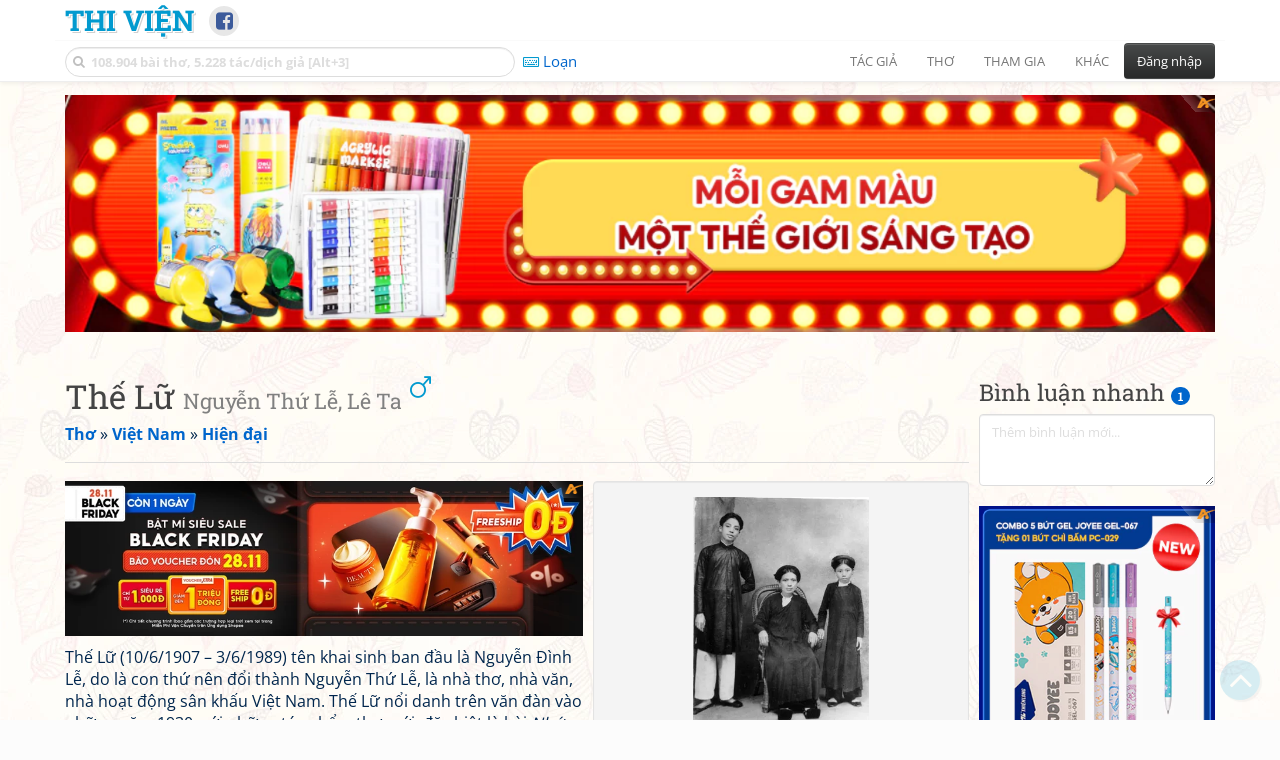

--- FILE ---
content_type: text/html; charset=UTF-8
request_url: https://www.thivien.net/Th%E1%BA%BF-L%E1%BB%AF/author-pl5ik1vpSR2LmbVtCBid8g
body_size: 69897
content:
<!DOCTYPE html>
		<html lang="vi">
		<head>
			<meta http-equiv="Content-Type" content="text/html; charset=utf-8" />
			<meta name="description" content="Các bài thơ của tác giả Thế Lữ" />
			<meta name="keywords" content="Thivien,Thi viện,thơ,nhà thơ,Thế Lữ,Nguyễn Thứ Lễ,Lê Ta,thơ Việt Nam" />
			<meta name="viewport" content="width=device-width, initial-scale=1.0, maximum-scale=1.0" />
			<title>Trang thơ Thế Lữ - Nguyễn Thứ Lễ, Lê Ta (50 bài thơ, 2 bài dịch)</title>
			<link rel="alternate" type="application/rss+xml" title="Những bài thơ mới nhất" href="/rss.php?Type=NewestPoems&amp;Count=20" />
			<link rel="alternate" type="application/rss+xml" title="Những tác giả mới nhất" href="/rss.php?Type=NewestAuthors&amp;Count=20" />
			
			<link rel="icon" type="image/png" sizes="192x192" href="/image/favicon/android-icon-192x192.png">
			<link rel="icon" type="image/png" sizes="96x96" href="/image/favicon/favicon-96x96.png">
			<link rel="icon" type="image/png" sizes="32x32" href="/image/favicon/favicon-32x32.png">
			<link rel="icon" type="image/png" sizes="16x16" href="/image/favicon/favicon-16x16.png">
			<link rel="manifest" href="/image/favicon/manifest.json">
			<link rel="apple-touch-icon" sizes="57x57" href="/image/favicon/apple-icon-57x57.png">
			<link rel="apple-touch-icon" sizes="60x60" href="/image/favicon/apple-icon-60x60.png">
			<link rel="apple-touch-icon" sizes="72x72" href="/image/favicon/apple-icon-72x72.png">
			<link rel="apple-touch-icon" sizes="76x76" href="/image/favicon/apple-icon-76x76.png">
			<link rel="apple-touch-icon" sizes="114x114" href="/image/favicon/apple-icon-114x114.png">
			<link rel="apple-touch-icon" sizes="120x120" href="/image/favicon/apple-icon-120x120.png">
			<link rel="apple-touch-icon" sizes="144x144" href="/image/favicon/apple-icon-144x144.png">
			<link rel="apple-touch-icon" sizes="152x152" href="/image/favicon/apple-icon-152x152.png">
			<link rel="apple-touch-icon" sizes="180x180" href="/image/favicon/apple-icon-180x180.png">
			<meta name="msapplication-TileColor" content="#ffffff">
			<meta name="msapplication-TileImage" content="/image/favicon/ms-icon-144x144.png">
			<meta name="theme-color" content="#ffffff">

			<link rel="canonical" href="https://www.thivien.net/Th%E1%BA%BF-L%E1%BB%AF/author-pl5ik1vpSR2LmbVtCBid8g" />
			
		<link rel="stylesheet" type="text/css" href="/lib/bootstrap/dist/css/thivien-bootstrap.min.1766894415.css">
		<script type="text/javascript" src="/lib/head.load.min-1.0.3.js"></script>
		<script type="text/javascript">
		var _UrlRewrite = true,
			_UrlBase = "/",
			_UserUID = null,
			_FacebookAppID = "456842347781417",
			_VNTypingMode = 3;

		head.load([{jQ: "https://code.jquery.com/jquery-2.2.4.min.js"}], function() {
			head.load([{BS: "/lib/bootstrap/dist/js/thivien-bootstrap.min.1707985913.js"},
					{TV: "/thivien.1769067708.js"}]);
		});
		head.load(["/lib/bootstrap/dist/css/thivien-bootstrap-theme.min.1766894415.css",
				"https://maxcdn.bootstrapcdn.com/font-awesome/4.7.0/css/font-awesome.min.css"]);
		</script><script async src="https://pagead2.googlesyndication.com/pagead/js/adsbygoogle.js?client=ca-pub-5466764586357052" crossorigin="anonymous"></script><script>
			  (adsbygoogle = window.adsbygoogle || []).push({
				google_ad_client: "ca-pub-5466764586357052",
				enable_page_level_ads: true
			  });
			</script>
			<meta property="fb:app_id" content="456842347781417" />
			<meta property="og:type" content="website" />
			<meta property="og:site_name" content="Thi Viện" />
			<meta property="og:locale" content="vi_VN" />
			<meta property="og:title" content="Trang thơ Thế Lữ - Nguyễn Thứ Lễ, Lê Ta (50 bài thơ, 2 bài dịch)" />
			<meta property="og:image" content="https://www.thivien.net/attachment/oictQiKQ7YLyU-ImTUzElQ.1504572996.webp" />
			<meta property="og:url" content="https://www.thivien.net/Th%E1%BA%BF-L%E1%BB%AF/author-pl5ik1vpSR2LmbVtCBid8g" />
			<meta property="og:description" content="Các bài thơ của tác giả Thế Lữ" />
				<script type="application/ld+json">{"@context":"http://schema.org/","@graph":[{"@type":"Person","name":"Thế Lữ","nationality":{"@type":"Country","name":"Việt Nam"},"url":"/Th%E1%BA%BF-L%E1%BB%AF/author-pl5ik1vpSR2LmbVtCBid8g","alternateName":["Nguyễn Thứ Lễ","Lê Ta"],"gender":"Male","birthDate":"1907-06-10","deathDate":"1989-06-03","image":"/attachment/oictQiKQ7YLyU-ImTUzElQ.1504572996.webp"},{"@type":"CreativeWorkSeries","name":"Thơ Thế Lữ","author":{"@type":"Person","name":"Thế Lữ","url":"/Th%E1%BA%BF-L%E1%BB%AF/author-pl5ik1vpSR2LmbVtCBid8g"},"url":"/Th%E1%BA%BF-L%E1%BB%AF/author-pl5ik1vpSR2LmbVtCBid8g","dateCreated":"2005-12-02T03:35:23+07:00","datePublished":"2005-12-02T03:35:23+07:00","dateModified":"2007-04-07T21:43:14+07:00","image":"/attachment/oictQiKQ7YLyU-ImTUzElQ.1504572996.webp","thumbnailUrl":"/attachment/oictQiKQ7YLyU-ImTUzElQ.1504572996.webp","aggregateRating":{"@type":"AggregateRating","bestRating":5,"ratingValue":4.36,"ratingCount":75}},{"@type":"BreadcrumbList","itemListElement":[{"@type":"ListItem","position":1,"item":{"@id":"/all-countries.php","name":"Thơ"}},{"@type":"ListItem","position":2,"item":{"@id":"/Vi%E1%BB%87t-Nam/country-2","name":"Việt Nam"}},{"@type":"ListItem","position":3,"item":{"@id":"/search-author.php?Country=2&Age[]=3","name":"Hiện đại"}}]}]}</script><script async src="https://www.googletagmanager.com/gtag/js?id=G-S77X7GFNH7"></script>
		<script>
		window.dataLayer = window.dataLayer || [];
		function gtag(){dataLayer.push(arguments);}
		gtag('js', new Date());
		gtag('config', 'G-S77X7GFNH7');
		</script>
		<link rel="publisher" href="/Vanachi/member-8OezdZDSC-q-9wfu_BOuVw" />
		<link rel="up" href="/Vi%E1%BB%87t-Nam/country-2" /></head>
			<body style="background-image: url('/image/bkimg-lib-new.webp')">
	<div id="fb-root"></div>
			<script async defer crossorigin="anonymous" src="https://connect.facebook.net/en_US/sdk.js#xfbml=1&version=v14.0&appId=456842347781417&autoLogAppEvents=1" nonce="nMgBOcNZ"></script>
			<div id="atn-950a4152c2b4aa3ad78bdd6b366cc179" style="position:fixed;right:20px;top:40%;z-index:9999"><script async src="https://ajsc.yodimedia.com/code/9/5/950a4152c2b4aa3ad78bdd6b366cc179.js" crossorigin="anonymous"></script></div><div id="atn-158f3069a435b314a80bdcb024f8e422" style="width:100%"><script async src="https://ajsc.yodimedia.com/code/1/5/158f3069a435b314a80bdcb024f8e422.js" crossorigin="anonymous"></script></div><nav id="HeadBar" class="navbar navbar-default navbar-fixed-top">
			<div id="HB-First" class="container">
				<a class="title navbar-brand nav-menu-head" href="/">Thi Viện</a>
				
				<div id="shareicons">
					<a id="fbpage" class="fa fa-facebook-square share-icon" target="_blank" href="https://www.facebook.com/thivien.net"
						data-toggle="tooltip" data-placement="bottom" title="Trang Thi Viện trên Facebook"></a>
				</div>	</div>
			
			<div id="HB-Second" class="container">
				<div class="navbar-header">
					<a class="title navbar-brand nav-menu-head reduced-shown" href="/">
						<i class="fa fa-lg fa-home" style="font-size:170%"></i>
					</a>

					<div id="QuickSearch">
						<i id="QSIcon" class="fa fa-search"></i>
						<input id="QSInput" type="text" class="form-control" placeholder="108.904 bài thơ, 5.228 tác/dịch giả [Alt+3]"  accesskey="3" />
						<span id="QSClose" class="close" onclick="QS_OnClose()">×</span>
						<div id="QSChooser" class="popup-window">
							<ul id="QSOptions">
								<li><a href="javascript:void(0)" class="qs-quick-option" onclick="QS_QuickResult('author', 'Name', 0)">Tên tác giả/dịch giả</a>
									<a href="javascript:void(0)" class="qs-full-option" onclick="QS_SearchResult('author', 'Name')"><i class="fa fa-search-plus"></i></a></li>
								<li><a href="javascript:void(0)" class="qs-quick-option" onclick="QS_QuickResult('poem', 'Title', 0)">Tên bài thơ @Tên tác giả</a>
									<a href="javascript:void(0)" class="qs-full-option" onclick="QS_SearchResult('poem', 'Title')"><i class="fa fa-search-plus"></i></a></li>
								<li><a href="javascript:void(0)" class="qs-quick-option" onclick="QS_QuickResult('poem', 'Content', 0)">Nội dung bài thơ @Tên tác giả</a>
									<a href="javascript:void(0)" class="qs-full-option" onclick="QS_SearchResult('poem', 'Content')"><i class="fa fa-search-plus"></i></a></li>
								<li><a href="javascript:void(0)" class="qs-quick-option" onclick="QS_QuickResult('poem-group', 'Title', 0)">Tên nhóm bài thơ @Tên tác giả</a>
									<a href="javascript:void(0)" class="qs-full-option" onclick="QS_SearchResult('poem-group', 'Title')"><i class="fa fa-search-plus"></i></a></li>
								<li><a href="javascript:void(0)" class="qs-quick-option" onclick="QS_QuickResult('forum-topic', 'Title', 0)">Tên chủ đề diễn đàn</a>
									<a href="javascript:void(0)" class="qs-full-option" onclick="QS_SearchResult('forum-topic', 'Title')"><i class="fa fa-search-plus"></i></a></li>
								<li><a href="javascript:void(0)" onclick="QS_UseGoogle()">Tìm với <span style="color:blue">G</span><span style="color:red">o</span><span style="color:#777700">o</span><span style="color:blue">g</span><span style="color:green">l</span><span style="color:red">e</span></a></li>
							</ul>
							<div id="QSResult"></div>
						</div>
					</div>
					
					<span id="VNMode" class="reduced-hidden" onclick="ToggleVNTypingMode()"
						data-toggle="tooltip" data-placement="bottom" title="Chế độ gõ tiếng Việt (đặt mặc định trong Trang cá nhân)">
							<i class="fa fa-icon fa-keyboard-o"></i><span></span>
					</span>

					<button type="button" class="navbar-toggle collapsed" data-toggle="collapse" data-target="#MainMenu"
							style="position:absolute; top:0; right:0; background-color:white">
						<span class="sr-only">Toggle navigation</span>
						<span class="icon-bar"></span>
						<span class="icon-bar"></span>
						<span class="icon-bar"></span>
					</button>
				</div>
				
				<div id="MainMenu" class="navbar-collapse collapse navbar-right">
					<ul class="nav navbar-nav">
						<li class="dropdown">
							<a href="#" class="dropdown-toggle nav-menu-head" data-toggle="dropdown" role="button" aria-expanded="false">Tác giả</a>
							<ul class="dropdown-menu" role="menu">
								<li><a href="/search-author.php">Danh sách tác giả</a></li>
								<li><a href="/search-author.php?Country=2">Tác giả Việt Nam</a></li>
								<li><a href="/search-author.php?Country=3">Tác giả Trung Quốc</a></li>
								<li><a href="/search-author.php?Country=6">Tác giả Nga</a></li>
								<li class="divider"></li>
								<li><a href="/all-countries.php">Danh sách nước</a></li><li><a href="/search-poem-group.php">Danh sách nhóm bài thơ</a></li><li class="divider"></li>
								<li><a href="/add-author.php">Thêm tác giả...</a></li>
							</ul>
						</li>
						
						<li class="dropdown">
							<a href="#" class="dropdown-toggle nav-menu-head" data-toggle="dropdown" role="button" aria-expanded="false">Thơ</a>
							<ul class="dropdown-menu" role="menu">
								<li><a href="/topics.php">Các chuyên mục</a></li>
								<li><a href="/search-poem.php">Tìm thơ...</a></li><li class="divider"></li>
								<li><a href="/search-poem.php?Country=2">Thơ Việt Nam</a></li>
								<li><a href="/search-poem.php?Country=2&amp;Age[]=1">Cổ thi Việt Nam</a></li>
								<li><a href="/search-poem.php?Country=2&amp;Age[]=3">Thơ Việt Nam hiện đại</a></li>
								<li class="divider"></li>
								<li><a href="/search-poem.php?Country=3">Thơ Trung Quốc</a></li>
								<li><a href="/search-poem.php?Country=3&amp;Age[]=11">Đường thi</a></li>
								<li><a href="/search-poem.php?PoemType=9">Thơ Đường luật</a></li>
								<li><a href="/search-poem.php?Country=3&amp;Age[]=12&amp;Age[]=13&amp;PoemType=11">Tống từ</a></li>
								<li class="divider"></li>
								<li><a href="/add-poem--choose-type.php">Thêm bài thơ...</a></li>
							</ul>
						</li>
						
						<li class="dropdown">
							<a href="#" class="dropdown-toggle nav-menu-head" data-toggle="dropdown" role="button" aria-expanded="false">Tham gia</a>
							<ul class="dropdown-menu" role="menu">
								<li><a href="/forum">Diễn đàn</a></li>
								<li><a href="/forum-new-topics.php">Các chủ đề mới</a></li>
								<li><a href="/forum-active-topics.php">Các chủ đề có bài mới</a></li>
								<li><a href="/forum-search.php">Tìm bài viết...</a></li>
								<li class="divider"></li>
								<li><a href="/m-poems">Thơ thành viên</a></li>
								<li><a href="/mp-search-group.php">Danh sách nhóm</a></li>
								<li><a href="/mp-search-poem.php">Danh sách thơ</a></li></ul>
						</li>
						
						<li class="dropdown">
							<a href="#" class="dropdown-toggle nav-menu-head" data-toggle="dropdown" role="button" aria-expanded="false">Khác</a>
							<ul class="dropdown-menu" role="menu">
								<li><a href="/policy.php">Chính sách bảo mật thông tin</a></li>
								<li><a href="/statistics.php">Thống kê</a></li>
								<li><a href="/search-member.php">Danh sách thành viên</a></li>
								<li class="divider"></li>
								<li><a href="https://hvdic.thivien.net/" target="_blank">Từ điển Hán Việt trực tuyến</a></li>
								<li><a href="/VietUni/" target="_blank">Đổi mã font tiếng Việt</a></li>
							</ul>
						</li>
					</ul>
							<button type="button" class="btn btn-default navbar-btn navbar-right" data-toggle="modal" data-keyboard="true" data-target="#LoginDlg">Đăng nhập</button>
							</div>
			</div>
			
			<a id="ScrollToTop" href="javascript:void(0)" onclick="ScrollTo(0)">
				<i class="fa fa-3x fa-angle-up"></i>
			</a>
		</nav>
		<div class="modal fade" tabindex="-1" id="LoginDlg">
			<div class="modal-dialog">
			  <div class="modal-content">
				<div class="modal-header">
				  <button type="button" class="close" data-dismiss="modal" aria-hidden="true">×</button>
				  <h4 class="modal-title">Đăng nhập</h4>
				</div>
				<div class="modal-body">
					<form class="form-horizontal" method="post" action="/login.php">
					  <input type="hidden" value="Login" name="Mode" />
					  <input type="hidden" name="BackAddr" value="/Th%E1%BA%BF-L%E1%BB%AF/author-pl5ik1vpSR2LmbVtCBid8g" />
					  <div class="form-group">
						<label class="control-label col-sm-3" for="Login">Tên đăng nhập:</label>
						<div class="col-sm-9">
						  <input type="text" class="form-control input-sm" name="Login" id="Login" placeholder="Tên đăng nhập">
						</div>
					  </div>
					  <div class="form-group">
						<label class="control-label col-sm-3" for="Password">Mật khẩu:</label>
						<div class="col-sm-9">
						  <input type="password" class="form-control input-sm" name="Password" id="Password" placeholder="Mật khẩu">
						</div>
					  </div>
					  <div class="form-group"> 
						<div class="col-sm-offset-3 col-sm-9">
						  <div class="checkbox">
							<label><input type="checkbox" name="RememberMe" id="RememberMe" /> Nhớ đăng nhập</label>
						  </div>
						</div>
					  </div>
					  <div class="form-group">
						<div class="col-sm-offset-3 col-sm-9">
						  <button type="submit" class="btn btn-primary">Đăng nhập</button>
						  <a class="btn btn-default" href="/recoverpsw.php">Quên mật khẩu?</a>
						</div>
					  </div>
					</form>
				</div>
				<div class="modal-footer">	<a class="btn btn-default" href="https://www.thivien.net/notice-view.php?ID=123"><img data-toggle="tooltip" title="Tài khoản Facebook"  src="/image/facebook-logo.png" style="height:16px; vertical-align:top" /> Đăng nhập bằng Facebook</a>		<a class="btn btn-default" href="/register.php">Đăng ký</a>
				</div>
			  </div>
			</div>
		</div>
		<div class="above-page-content container"><div style="text-align: center; padding-bottom: 10px"><div class="adsense-unit" data-ad-unit="banner" data-atn-id="atn-18997733ec258a9fcaf239cc55d53363" data-atn-src="https://ajsc.yodimedia.com/code/1/8/18997733ec258a9fcaf239cc55d53363.js">
				<ins class="adsbygoogle"
						style="display:block"
						data-ad-client="ca-pub-5466764586357052"
						data-ad-slot="2707489529"
						data-ad-format="horizontal,rectangle"
						data-full-width-responsive="true"></ins>
				<script>(adsbygoogle = window.adsbygoogle || []).push({});</script>
			</div></div></div><div class="page-content container"><div class="page-content-right-column">
				<div class="content"><div class="quick-comments-section small">
			<h3>Bình luận nhanh <span class="badge">1</span></h3>		<div class="quick-comment-form">
			<div>
				<input type="hidden" class="content-type" value="5">
				<input type="hidden" class="content-id" value="330">
				<input type="hidden" class="target-url" value="/Th%E1%BA%BF-L%E1%BB%AF/author-pl5ik1vpSR2LmbVtCBid8g">
				
				<div class="form-group">
					<textarea class="form-control comment-content" rows="3" placeholder="Thêm bình luận mới..." required style="width: 100%"></textarea>
				</div>
				
									<div class="shown-on-action" style="display: none;">
													<p class="text-muted" style="margin-top: 10px; font-size: 85%;">
								Bạn đang bình luận với tư cách khách viếng thăm. Để có thể theo dõi và quản lý bình luận của mình, hãy
								<a href="/register.php">đăng ký tài khoản</a> / <a href="#" data-toggle="modal" data-target="#LoginDlg">đăng nhập</a> trước.
							</p>

							<div class="form-group">
								<label>Tên của bạn:</label>
								<input type="text" class="form-control guest-name" required maxlength="100" style="width: 100%">
							</div>

							<div class="form-group">
								<label>Thông tin liên hệ:</label>
								<input type="text" class="form-control guest-contact" placeholder="Email / địa chỉ / link facebook..." required maxlength="256" style="width: 100%">
							</div>

							<div class="form-group captcha-container">
								<label>Xác nhận bạn không phải người máy:</label>
								<div class="g-recaptcha" data-sitekey="6LfU-ygTAAAAAKuRmEjaXZU6JOycycrSXV8V04-6"></div>
							</div>
												
						<button type="button" class="btn btn-sm btn-primary submit-btn">Gửi bình luận</button>
					</div>

							</div>
		</div>
		
				<script src="https://www.google.com/recaptcha/api.js?hl=vi" async defer></script>
		
		<script>
		head.ready("TV", function() {
			// Prefill guest name from localStorage if available
			try {
				var savedGuestName = localStorage.getItem('quickCommentGuestName');
				if (savedGuestName) {
					var nameInput = $('.quick-comment-form .guest-name');
					if (nameInput.length && !nameInput.val()) nameInput.val(savedGuestName);
				}
			} catch(e) {}

			$('.quick-comment-form .comment-content').on('input', function() {
				const div = $('.quick-comment-form .shown-on-action');
				if (!div.is(':visible')) div.slideDown('fast');
			});

			$('.quick-comment-form .submit-btn').click(function() {
				OnSubmitQuickComment(this, true);
			});
		});
		</script>

		<div class="adsense-unit" data-ad-unit="shortcol" data-atn-id="atn-6ecbdd6ec859d284dc13885a37ce8d81" data-atn-src="https://ajsc.yodimedia.com/code/6/e/6ecbdd6ec859d284dc13885a37ce8d81.js">
				<ins class="adsbygoogle"
						style="display:block"
						data-ad-client="ca-pub-5466764586357052"
						data-ad-slot="4323823526"
						data-ad-format="rectangle,horizontal"
						data-full-width-responsive="true"></ins>
				<script>(adsbygoogle = window.adsbygoogle || []).push({});</script>
			</div><p></p><div class="comments-list"><div class="quick-comment" data-comment-id="25105"><img src="/serve-user-data-file.php?path=foreign-1%2Fb5ca5d6c2b6bfbfaf1b7650477d3cd7b.jpg" alt="" class="quick-comment-avatar"><div class="quick-comment-body"><div class="quick-comment-header"><a href="https://www.facebook.com/tr.tuan.hung.74592?ref=embed_comment" class="quick-comment-author" target="_blank" rel="nofollow">TR Tuấn Hưng</a><span style="font-size: 75%; position: relative; top: -0.3rem; left: 0.2rem;"><i class="fa fa-facebook"></i></span><span class="quick-comment-time">18/10/2024 10:38</span></div><div class="quick-comment-content">ngon</div></div></div></div></div></div>
			</div><div class="page-content-main">
		<div class="sticky-top">		<header class="page-header">
						<h1>Thế Lữ <small>Nguyễn Thứ Lễ, Lê Ta</small> <sup data-toggle="tooltip" data-placement="bottom" title="Tác giả nam"><i class="fa fa-mars"></i></sup></h1><p class="breadcrum"><a href="/all-countries.php" title="111 nước"><b>Thơ</b></a> » <a href="/Vi%E1%BB%87t-Nam/country-2" title="2343 tác giả"><b>Việt Nam</b></a> » <a href="/search-author.php?Country=2&amp;Age[]=3" title="1513 tác giả"><b>Hiện đại</b></a></p>		</header>
					<div class="summary-pane">
	<div class="summary-section"><div id="attCarousel3" class="carousel slide carousel-fade attachment-carousel" data-ride="carousel" data-interval="false"><ol class="carousel-indicators"><li data-target="#attCarousel3" data-slide-to="0" class="active" data-attachment-id="4217"></li><li data-target="#attCarousel3" data-slide-to="1" data-attachment-id="802"></li><li data-target="#attCarousel3" data-slide-to="2" data-attachment-id="7913"></li></ol><div class="carousel-inner" style="height:250px"><div class="item active" style="height:100%"><div id="item0" class="attachment-content" data-lazy-load="0" style="width:100%; height:100%"><img class="img-responsive" alt="Ảnh đính kèm" src="/attachment/oictQiKQ7YLyU-ImTUzElQ.1504572996.webp" loading="lazy" /></div><div class="carousel-caption small">Thế Lữ, mẹ và em gái <i class="fa fa-external-link-square"></i>
					</div>
				</div><div class="item" style="height:100%"><div id="item1" class="attachment-content" data-lazy-load="1" style="width:100%; height:100%"><p style="text-align:center; padding-top:20px"><i class="fa fa-spinner fa-spin"></i> Đang tải...</p></div><div class="carousel-caption small">Chân dung <i class="fa fa-external-link-square"></i>
					</div>
				</div><div class="item" style="height:100%"><div id="item2" class="attachment-content" data-lazy-load="1" style="width:100%; height:100%"><p style="text-align:center; padding-top:20px"><i class="fa fa-spinner fa-spin"></i> Đang tải...</p></div><div class="carousel-caption small">Chân dung <i class="fa fa-external-link-square"></i>
					</div>
				</div></div>
			</div>
			
			<script type="text/javascript">
			var attCarousel3Inf = [{"uid":"oictQiKQ7YLyU-ImTUzElQ","post_type":"5","mime_major":"image","mime_minor":"webp","name":"330","desc":"Th\u1ebf L\u1eef, m\u1eb9 v\u00e0 em g\u00e1i","post_date":"06\/09\/2017 07:56","poster_id":"1","poster_name":"Admin","poster_url":"\/Admin\/member-6azYVLxBQ7V-btKf3qVRNg","external":false,"embed":"<img class=\"img-responsive\" alt=\"\u1ea2nh \u0111\u00ednh k\u00e8m\" src=\"\/attachment\/oictQiKQ7YLyU-ImTUzElQ.1504572996.webp\" loading=\"lazy\" \/>","url":"\/attachment\/oictQiKQ7YLyU-ImTUzElQ.1504572996.webp"},{"uid":"VwWXfJMPhS8aM1z7gUc3SQ","post_type":"5","mime_major":"image","mime_minor":"webp","name":"330","desc":"Ch\u00e2n dung","post_date":"06\/09\/2017 07:58","poster_id":"1","poster_name":"Admin","poster_url":"\/Admin\/member-6azYVLxBQ7V-btKf3qVRNg","external":false,"embed":"<img class=\"img-responsive\" alt=\"\u1ea2nh \u0111\u00ednh k\u00e8m\" src=\"\/attachment\/VwWXfJMPhS8aM1z7gUc3SQ.1504573096.webp\" loading=\"lazy\" \/>","url":"\/attachment\/VwWXfJMPhS8aM1z7gUc3SQ.1504573096.webp"},{"uid":"1q-qEpuFiJ_1pZVf1ygjvA","post_type":"5","mime_major":"image","mime_minor":"webp","name":"330","desc":"Ch\u00e2n dung","post_date":"06\/02\/2024 23:10","poster_id":"152192","poster_name":"t\u00f4n ti\u1ec1n t\u1eed","poster_url":"\/t%C3%B4n-ti%E1%BB%81n-t%E1%BB%AD\/member-ADBSlxVHa_Uhe9IOdOZsEQ","external":false,"embed":"<img class=\"img-responsive\" alt=\"\u1ea2nh \u0111\u00ednh k\u00e8m\" src=\"\/attachment\/1q-qEpuFiJ_1pZVf1ygjvA.1707149446.webp\" loading=\"lazy\" \/>","url":"\/attachment\/1q-qEpuFiJ_1pZVf1ygjvA.1707149446.webp"}];
			head.ready(function() {
				setupPlyr();
				var crs = $("#attCarousel3");
				staticAttachmentCarousel(5, 330, "attCarousel3", attCarousel3Inf);
			});
			</script><div class="rating-full"><span class="rating-stars rating-class-5" data-score="4.3600"><i class="star-icon star-half" onclick="SendRating(this,5,'pl5ik1vpSR2LmbVtCBid8g',5)" data-toggle="tooltip" title="Tuyệt vời">☆</i><i class="star-icon star-full" onclick="SendRating(this,5,'pl5ik1vpSR2LmbVtCBid8g',4)" data-toggle="tooltip" title="Hay">☆</i><i class="star-icon star-full" onclick="SendRating(this,5,'pl5ik1vpSR2LmbVtCBid8g',3)" data-toggle="tooltip" title="Bình thường">☆</i><i class="star-icon star-full" onclick="SendRating(this,5,'pl5ik1vpSR2LmbVtCBid8g',2)" data-toggle="tooltip" title="Không hay">☆</i><i class="star-icon star-full" onclick="SendRating(this,5,'pl5ik1vpSR2LmbVtCBid8g',1)" data-toggle="tooltip" title="Tồi">☆</i></span> <span class="rating-status-avg"><span class="count">75</span><span class="avg-value">4.36</span></span></div>Nước: <a href="/Vi%E1%BB%87t-Nam/country-2">Việt Nam</a> (<a href="/search-author.php?Country=2&amp;Age[]=3">Hiện đại</a>)<br/><span class="badge">50</span> bài thơ, <span class="badge">2</span> bài dịch<br/><a href="javascript:void(0)" onclick="ShowLikeInfo(this)"><span class="badge">33</span> người thích</a><span id="LikeInfo4" style="display:none">: <a href="/Hoa-Phong-Lan/member-zUJYhrTgVIBip1y-0rpXeA">Hoa Phong Lan</a>, <a href="/hoangvt/member-CClrZKl6zpC47yfTyvdHUw">hoangvt</a>, <a href="/Phong-Tran-Khach/member-_bKDcU6_O_54M27PLxC5jQ">Phong Tran Khach</a>, <a href="/vanha/member-OSwPM2z-F-aMFEeMVPwwmg">vanha</a>, <a href="/parkshinyang/member-i8NRr6nB3nOCPQBE_I6gUw">parkshinyang</a>, <a href="/thai-tram1011/member-3N7F4kTpkavGhhqmJvumLQ">thai_tram1011</a>, <a href="/Tr%C3%ADchMinh/member-dBPwFjJnHFrMLJww_xRTQg">TríchMinh</a>, <a href="/peihoh/member-DE8surVEebIEalDuby4JHg">peihoh</a>, <a href="/c%C3%B4-%C4%91%E1%BB%99c-kh%C3%A1ch/member-BEYbMgeTN03GjLssZG5oOg">cô độc khách</a>, <a href="/congdan9x/member-6YPIf9Kn4FeAzyIrx0PBXg">congdan9x</a>, <a href="/Long-Kh%C3%A2u-S%E1%BA%A7u/member-Eoo3qnqcMnJ-kI7NPpWrag">Long Khâu Sầu</a>, <a href="/nh0cs0ck-kh0ngkh0c-vigirl/member-dnD7YB-g1SbrMgqsG4sIbg">nh0cs0ck_kh0ngkh0c_vigirl</a>, <a href="/hang1012/member-IXNOhbA0pKDOkNhdntccLA">hang1012</a>, <a href="/H%E1%BA%A1-%C4%91%E1%BB%8F/member-9yO3nBVwxgCNFKxXU_FvtA">Hạ đỏ</a>, <a href="/loveinu4ever/member-eDoxe61NOE0fkT9Uv1a-ug">loveinu4ever</a>, <a href="/C-Earnshaw/member-hzzyKt1uhWiLUAOc1qg1fg">C.Earnshaw</a>, <a href="/jungboo/member-cG_RWRczc1AwJXevV9heRQ">jungboo</a>, <a href="/Nguy%E1%BB%85n-Th%E1%BB%8B-Phuc-An/member-ZaWKHvk0VjWohljnx9YkdA">Nguyễn Thị Phuc An</a>, <a href="/anhlng/member-HYahZKXzuweSs2ubLnqzVw">anhlng</a>, <a href="/Kaa-Nguy%E1%BB%85n/member-Y3vGg6CuSXEF7UuZvigi7w">Kaa Nguyễn</a>, <a href="/Noble/member-_At_gne0ZIC1EzKPdxIuvg">Noble</a>, <a href="/Duy-Phi/member-5ZM1Zpo-QVTwpvk7Zw2Lfw">Duy Phi</a>, <a href="/Nguy%C3%AAn-Panda/member-fCMgJNQn8APDPKBryjOnMg">Nguyên Panda</a>, <a href="/NTD243/member-YNqeoCHm2qy0O3LnQLusXQ">NTD243</a>, <a href="/nguyenlthm/member-Mzg1OrBxcSn63v_frCWUeA">nguyenlthm</a>, <a href="/hoangthibachlinh/member-1_ips4JkbmJ9Q28dunA2jA">hoangthibachlinh</a>, <a href="/vothicamgiang222/member-zN7KD2XL9ZH06FC_iratEA">vothicamgiang222</a>, <a href="/Ti%E1%BB%83u-th%C6%A1-Anh-%C4%90%C3%A0o/member-GbsLTu7XekhE23pXnFJtPA">Tiểu thơ Anh Đào</a>, <a href="/L%C6%B0%E1%BB%9Di-Boiz/member-EiJB4t5l253LC5hsX57u9w">Lười Boiz</a>, <a href="/Lanh/member-ba-EDOugDgPe6G1PIWJ6uA">Lanh</a>, <a href="/bupmac/member-USgIgykWcaXDB-s6j1k0GA">bupmac</a>, <a href="/duy%C6%B0u/member-Y3RL5NiWxfIFFZb-PI3RRA">duyưu_</a>, <a href="/Bud%C5%8D-w%C3%A9i-Osu/member-EQay2TGlzsGYDP5puhotNA">Budō wéi Osu</a></span><br/></div><div class="summary-section">
		<ul><li><i class="fa fa-icon fa-comments"></i> <a href="javascript:void(0)" data-toggle="modal" data-keyboard="true" data-target="#LoginDlg">Bình luận</a></li></ul>
	</div><div class="summary-section"><h4 class="ShowHideBlockTitle" onclick="ShowHideOnClick(this, '#ShowHide5_cnt')">
				<i class="sh-btn fa fa-minus-circle"></i> Thơ đọc nhiều nhất</h4>
			<div id="ShowHide5_cnt" style="display:block; padding-bottom:10px">- <a href="/Th%E1%BA%BF-L%E1%BB%AF/Nh%E1%BB%9B-r%E1%BB%ABng/poem-_ykWImldKwdEntynhnNLUA">Nhớ rừng</a><br/>- <a href="/Th%E1%BA%BF-L%E1%BB%AF/Ti%E1%BA%BFng-s%C3%A1o-Thi%C3%AAn-Thai/poem-MUENqTclFccrPhMoMEkwzg">Tiếng sáo Thiên Thai</a><br/>- <a href="/Th%E1%BA%BF-L%E1%BB%AF/Ma-tu%C3%BD/poem-Sw0zIWbNf36dce-gdbx2Og">Ma tuý</a><br/>- <a href="/Th%E1%BA%BF-L%E1%BB%AF/C%C3%A2y-%C4%91%C3%A0n-mu%C3%B4n-%C4%91i%E1%BB%87u/poem-VgTXAKEjrOcp-Kww9aA2Yg">Cây đàn muôn điệu</a><br/>- <a href="/Th%E1%BA%BF-L%E1%BB%AF/T%C3%ACnh-ho%C3%A0i/poem-O7VH71Wo76YfzTMWQo5tMQ">Tình hoài</a></div><h4 class="ShowHideBlockTitle" onclick="ShowHideOnClick(this, '#ShowHide6_cnt')">
				<i class="sh-btn fa fa-minus-circle"></i> Thơ thích nhất</h4>
			<div id="ShowHide6_cnt" style="display:block; padding-bottom:10px">- <a href="/Th%E1%BA%BF-L%E1%BB%AF/Nh%E1%BB%9B-r%E1%BB%ABng/poem-_ykWImldKwdEntynhnNLUA">Nhớ rừng</a><br/>- <a href="/Th%E1%BA%BF-L%E1%BB%AF/Ma-tu%C3%BD/poem-Sw0zIWbNf36dce-gdbx2Og">Ma tuý</a><br/>- <a href="/Th%E1%BA%BF-L%E1%BB%AF/Gi%C3%A2y-ph%C3%BAt-ch%E1%BA%A1nh-l%C3%B2ng/poem-HCFgnEhRJnqRetNGa0TjqQ">Giây phút chạnh lòng</a><br/>- <a href="/Th%E1%BA%BF-L%E1%BB%AF/Tan-v%E1%BB%A1/poem-GpUpnuvlv9VtA-o-jmpZxg">Tan vỡ</a><br/>- <a href="/Th%E1%BA%BF-L%E1%BB%AF/Ti%E1%BA%BFng-s%C3%A1o-Thi%C3%AAn-Thai/poem-MUENqTclFccrPhMoMEkwzg">Tiếng sáo Thiên Thai</a></div><h4 class="ShowHideBlockTitle" onclick="ShowHideOnClick(this, '#ShowHide7_cnt')">
				<i class="sh-btn fa fa-minus-circle"></i> Thơ mới nhất</h4>
			<div id="ShowHide7_cnt" style="display:block; padding-bottom:10px">- <a href="/Th%E1%BA%BF-L%E1%BB%AF/Ti%E1%BA%BFng-chu%C3%B4ng-ch%C3%B9a/poem-4BXPfO3epzEz9BkLvMdaQg">Tiếng chuông chùa</a><br/>- <a href="/Th%E1%BA%BF-L%E1%BB%AF/T%C3%ACnh-ho%C3%A0i/poem-O7VH71Wo76YfzTMWQo5tMQ">Tình hoài</a><br/>- <a href="/Th%E1%BA%BF-L%E1%BB%AF/Y%C3%AAu/poem-iEXgYmaQSqdgzryLKjUjAQ">Yêu</a><br/>- <a href="/Th%E1%BA%BF-L%E1%BB%AF/%C3%9D-th%C6%A1/poem-8M5HLdNHh4XQxRlC3dK7Bw">Ý thơ</a><br/>- <a href="/Th%E1%BA%BF-L%E1%BB%AF/V%E1%BA%BB-%C4%91%E1%BA%B9p-tho%C3%A1ng-qua/poem-pEZCQXT-PBklxXruQ6ZWhg">Vẻ đẹp thoáng qua</a></div><h4 class="ShowHideBlockTitle" onclick="ShowHideOnClick(this, '#ShowHide8_cnt')">
				<i class="sh-btn fa fa-minus-circle"></i> Tác giả cùng thời kỳ</h4>
			<div id="ShowHide8_cnt" style="display:block; padding-bottom:10px">- <a href="/Kh%C6%B0%C6%A1ng-H%E1%BB%AFu-D%E1%BB%A5ng/author-QpOdHwFXeIswSfj-S-W6rg">Khương Hữu Dụng</a> <span class="gray">(167 bài)</span><br/>- <a href="/S%C3%B3ng-H%E1%BB%93ng/author-he-wRgzJSGT0luXQYqDw8A">Sóng Hồng</a> <span class="gray">(5 bài)</span><br/>- <a href="/Nam-Tr%C3%A2n/author-Bwk_7ee3p9XLo2xEatK_EQ">Nam Trân</a> <span class="gray">(40 bài)</span><br/>- <a href="/L%C3%AA-%C4%90%E1%BA%A1i-Thanh/author-9GuijINNHj8CPp1ETSeFBg">Lê Đại Thanh</a> <span class="gray">(6 bài)</span><br/>- <a href="/L%C6%B0u-K%E1%BB%B3-Linh/author-GkQ5FlRKmLa1alvB1h7ugw">Lưu Kỳ Linh</a> <span class="gray">(29 bài)</span></div></div><div class="small summary-section gray">
	Tạo bởi <a href="/Vanachi/member-8OezdZDSC-q-9wfu_BOuVw">Vanachi</a>
	vào 03/12/2005 03:35, đã sửa 2 lần,
		lần cuối bởi <a href="/Vanachi/member-8OezdZDSC-q-9wfu_BOuVw">Vanachi</a>
		vào 08/04/2007 21:43</div></div><div class="summary-pane-complement"><div style="text-align: center; padding-bottom: 10px"><div class="adsense-unit" data-ad-unit="bigrect" data-atn-id="atn-18997733ec258a9fcaf239cc55d53363" data-atn-src="https://ajsc.yodimedia.com/code/1/8/18997733ec258a9fcaf239cc55d53363.js">
				<ins class="adsbygoogle"
						style="display:block"
						data-ad-client="ca-pub-5466764586357052"
						data-ad-slot="4365411601"
						data-ad-format="rectangle,horizontal"
						data-full-width-responsive="true"></ins>
				<script>(adsbygoogle = window.adsbygoogle || []).push({});</script>
			</div></div></div><div class="shortened-content">
			<div class="full-content" style="display: none;">Thế Lữ &#40;10/6/1907 – 3/6/1989&#41; tên khai sinh ban đầu là Nguyễn Đình Lễ, do là con thứ nên đổi thành Nguyễn Thứ Lễ, là nhà thơ, nhà văn, nhà hoạt động sân khấu Việt Nam. Thế Lữ nổi danh trên văn đàn vào những năm 1930, với những tác phẩm thơ mới, đặc biệt là bài <i>Nhớ rừng</i>, cùng những tác phẩm văn xuôi, tiêu biểu là tập truyện <i>Vàng và máu</i> &#40;1934&#41;. Trở thành thành viên của nhóm Tự lực văn đoàn kể từ khi mới thành lập &#40;1934&#41;, ông hầu hết hoạt động sáng tác văn chương trong thời gian là thành viên của nhóm, đồng thời cũng đảm nhận vai trò một nhà báo, nhà phê bình, biên tập viên mẫn cán của các tờ báo <i>Phong hoá</i> và <i>Ngày nay</i>. Thời kỳ đầu ông dùng bút danh Nguyễn Thế Lữ, sau viết gọn thành Thế Lữ. Đôi khi ông ký bút danh hài hước Lê Ta, xuất phát từ tên Lễ biến thành “Lê Ngã”, “ta” cũng tức là “ngã”.<br/><br/>Từ năm 1937, hoạt động của Thế Lữ chủ yếu chuyển hướng sang biểu diễn kịch nói, trở thành diễn viên, đạo diễn, nhà viết kịch, trưởng các ban kịch Tinh Hoa, Thế Lữ, Anh Vũ, hoạt động cho đến sau Cách mạng tháng Tám. Ông tham gia kháng chiến chống Pháp, làm kịch kháng chiến trong những năm Chiến tranh Đông Dương. Sau Hiệp định Genève, ông tiếp tục hoạt động sân khấu, trở thành Chủ tịch đầu tiên của Hội Nghệ sĩ Sân khấu Việt Nam &#40;1957-1977&#41;. Ông được coi là một người tiên phong, không chỉ trong phong trào thơ mới, trong lĩnh vực văn chương trinh thám, kinh dị, đường rừng, mà còn là người có đóng góp rất lớn trong việc chuyên nghiệp hoá nghệ thuật biểu diễn kịch nói ở Việt Nam. Thế Lữ đã được Nhà nước Việt Nam trao tặng danh hiệu Nghệ sĩ nhân dân năm 1984 và Giải thưởng Hồ Chí Minh về văn học nghệ thuật đợt II năm 2000.<br/><br/>Tác phẩm chính:<br/>- <i>Mấy vần thơ</i> &#40;thơ, 1935&#41;<br/>- <i>Vàng và máu</i> &#40;truyện, 1934&#41;<br/>- <i>Bên đường thiên lôi</i> &#40;tập truyện ngắn, 1936&#41;<br/>- <i>Gói thuốc lá</i> &#40;1940&#41;<br/>- <i>Gió trăng ngàn</i> &#40;truyện, 1941&#41;<br/>- <i>Trại Bồ Tùng Linh</i> &#40;truyện, 1941&#41;<br/>- <i>Thoa</i> &#40;truyện, 1943&#41;<br/>- <i>Tuyển tập thơ Thế Lữ</i> &#40;1983&#41;</div>
			<div class="short-content">Thế Lữ &#40;10/6/1907 – 3/6/1989&#41; tên khai sinh ban đầu là Nguyễn Đình Lễ, do là con thứ nên đổi thành Nguyễn Thứ Lễ, là nhà thơ, nhà văn, nhà hoạt động sân khấu Việt Nam. Thế Lữ nổi danh trên văn đàn vào những năm 1930, với những tác phẩm thơ mới, đặc biệt là bài <i>Nhớ rừng</i>, cùng những tác phẩm văn xuôi, tiêu biểu là tập truyện <i>Vàng và máu</i> &#40;1934&#41;. Trở thành thành viên của nhóm Tự lực văn đoàn kể từ khi mới thành lập &#40;1934&#41;, ông hầu hết hoạt động sáng tác văn chương trong thời gian là thành viên của nhóm, đồng thời cũng đảm nhận vai trò một nhà báo, nhà phê bình, biên tập viên mẫn cán của các tờ báo <i>Phong hoá</i> và <i>Ngày nay</i>. Thời kỳ đầu ông dùng bút danh Nguyễn Thế Lữ, sau viết gọn thành Thế Lữ. Đôi khi ông ký bút danh hài hước Lê Ta, xuất phát từ tên Lễ biến thành “Lê Ngã”,… <i class="fa fa-plus-square" style="cursor: pointer;" title="Xem thêm..." onclick="ExpandShortenedContent(event)"></i></div>
		</div><p>&nbsp;</p><div class="poem-group-list"><ol><li><a href="/Th%E1%BA%BF-L%E1%BB%AF/Tan-v%E1%BB%A1/poem-GpUpnuvlv9VtA-o-jmpZxg">Tan vỡ</a><div class="bubble-comment" data-toggle="tooltip" title="Có 1 trả lời">1</div></li><li><a href="/Th%E1%BA%BF-L%E1%BB%AF/T%C3%ACnh-ho%C3%A0i/poem-O7VH71Wo76YfzTMWQo5tMQ">Tình hoài</a><div class="bubble-comment" data-toggle="tooltip" title="Có 1 trả lời">1</div></li></ol></div><h4 class="poem-group-title"><i class="fa fa-angle-double-right"></i> <a href="/Th%E1%BA%BF-L%E1%BB%AF/M%E1%BA%A5y-v%E1%BA%A7n-th%C6%A1-1935/group-F5IDMjeyDpyOfAjIQxJRYg">Mấy vần thơ (1935)</a>
			<div class="bubble-comment" data-toggle="tooltip" title="Có 28 bài thơ">28</div> <i class="fa fa-hilight fa-check-circle-o" data-toggle="tooltip" title="Nhóm đã có đầy đủ thơ"></i> <i class="fa fa-minus-circle collapse-btn"></i></h4><div class="poem-group-list"><ol><li><a href="/Th%E1%BA%BF-L%E1%BB%AF/Nh%E1%BB%9B-r%E1%BB%ABng/poem-_ykWImldKwdEntynhnNLUA">Nhớ rừng</a> <i class="fa fa-hilight fa-volume-up" data-toggle="tooltip" title="Có audio đính kèm"></i> <i class="fa fa-hilight fa-youtube-play" data-toggle="tooltip" title="Có video đính kèm"></i><div class="bubble-comment bubble-comment-multiple bubble-comment-yellow" data-toggle="tooltip" title="Bài thơ có trong 2 nhóm">2</div><div class="bubble-comment" data-toggle="tooltip" title="Có 25 trả lời">25</div></li><li><a href="/Th%E1%BA%BF-L%E1%BB%AF/L%E1%BB%B1a-ti%E1%BA%BFng-%C4%91%C3%A0n/poem-Srfyko7WbAVY4fr9gKpZpQ">Lựa tiếng đàn</a> <i class="fa fa-hilight fa-volume-up" data-toggle="tooltip" title="Có audio đính kèm"></i><div class="bubble-comment bubble-comment-multiple bubble-comment-yellow" data-toggle="tooltip" title="Bài thơ có trong 2 nhóm">2</div></li><li><a href="/Th%E1%BA%BF-L%E1%BB%AF/Ti%E1%BA%BFng-g%E1%BB%8Di-b%C3%AAn-s%C3%B4ng/poem-tlur4f0KO2gt5w0tZj1D-w">Tiếng gọi bên sông</a> <i class="fa fa-hilight fa-volume-up" data-toggle="tooltip" title="Có audio đính kèm"></i><div class="bubble-comment bubble-comment-multiple bubble-comment-yellow" data-toggle="tooltip" title="Bài thơ có trong 2 nhóm">2</div></li><li><a href="/Th%E1%BA%BF-L%E1%BB%AF/Ti%E1%BA%BFng-tr%C3%BAc-tuy%E1%BB%87t-v%E1%BB%9Di/poem-30odYxv3GLz1xRVtO2o8aw">Tiếng trúc tuyệt vời</a> <i class="fa fa-hilight fa-volume-up" data-toggle="tooltip" title="Có audio đính kèm"></i><div class="bubble-comment bubble-comment-multiple bubble-comment-yellow" data-toggle="tooltip" title="Bài thơ có trong 2 nhóm">2</div></li><li><a href="/Th%E1%BA%BF-L%E1%BB%AF/Ti%E1%BA%BFng-s%C3%A1o-Thi%C3%AAn-Thai/poem-MUENqTclFccrPhMoMEkwzg">Tiếng sáo Thiên Thai</a> <i class="fa fa-hilight fa-volume-up" data-toggle="tooltip" title="Có audio đính kèm"></i> <i class="fa fa-hilight fa-youtube-play" data-toggle="tooltip" title="Có video đính kèm"></i><div class="bubble-comment bubble-comment-multiple bubble-comment-yellow" data-toggle="tooltip" title="Bài thơ có trong 2 nhóm">2</div></li><li><a href="/Th%E1%BA%BF-L%E1%BB%AF/Ti%E1%BA%BFng-chu%C3%B4ng-ch%C3%B9a/poem-4BXPfO3epzEz9BkLvMdaQg">Tiếng chuông chùa</a> <i class="fa fa-hilight fa-volume-up" data-toggle="tooltip" title="Có audio đính kèm"></i></li><li><a href="/Th%E1%BA%BF-L%E1%BB%AF/Con-ng%C6%B0%E1%BB%9Di-v%C6%A1-v%E1%BA%A9n/poem-AAnb5fE4UXWlUd98iz3ZKA">Con người vơ vẩn</a> <i class="fa fa-hilight fa-volume-up" data-toggle="tooltip" title="Có audio đính kèm"></i><div class="bubble-comment bubble-comment-multiple bubble-comment-yellow" data-toggle="tooltip" title="Bài thơ có trong 2 nhóm">2</div></li><li><a href="/Th%E1%BA%BF-L%E1%BB%AF/Tr%C6%B0%E1%BB%9Bc-c%E1%BA%A3nh-cao-r%E1%BB%99ng/poem-8_CPsubVnecOa-qp_pAJNQ">Trước cảnh cao rộng</a> <i class="fa fa-hilight fa-volume-up" data-toggle="tooltip" title="Có audio đính kèm"></i><div class="bubble-comment bubble-comment-multiple bubble-comment-yellow" data-toggle="tooltip" title="Bài thơ có trong 2 nhóm">2</div></li><li><a href="/Th%E1%BA%BF-L%E1%BB%AF/Ng%C6%B0%E1%BB%9Di-ph%C3%B3ng-%C4%91%C3%A3ng/poem-lj5asSrG_i2qz6A48FIfig">Người phóng đãng <span class="small gray">Người phóng lãng</span></a> <i class="fa fa-hilight fa-volume-up" data-toggle="tooltip" title="Có audio đính kèm"></i><div class="bubble-comment bubble-comment-multiple bubble-comment-yellow" data-toggle="tooltip" title="Bài thơ có trong 2 nhóm">2</div></li><li><a href="/Th%E1%BA%BF-L%E1%BB%AF/%C3%81c-m%E1%BB%99ng/poem-hemb9KmUsvN7Zwgbvu-3SQ">Ác mộng <span class="small gray">Một giấc mơ dữ dội</span></a> <i class="fa fa-hilight fa-volume-up" data-toggle="tooltip" title="Có audio đính kèm"></i><div class="bubble-comment bubble-comment-multiple bubble-comment-yellow" data-toggle="tooltip" title="Bài thơ có trong 2 nhóm">2</div></li><li><a href="/Th%E1%BA%BF-L%E1%BB%AF/L%E1%BB%9Di-than-th%E1%BB%9F-c%E1%BB%A7a-n%C3%A0ng-M%E1%BB%B9-Thu%E1%BA%ADt/poem-0PJj1EpMuczsc9tOpyJFzg">Lời than thở của nàng Mỹ Thuật</a> <i class="fa fa-hilight fa-volume-up" data-toggle="tooltip" title="Có audio đính kèm"></i><div class="bubble-comment bubble-comment-multiple bubble-comment-yellow" data-toggle="tooltip" title="Bài thơ có trong 2 nhóm">2</div></li><li><a href="/Th%E1%BA%BF-L%E1%BB%AF/Kh%C3%BAc-ca-ho%C3%A0i-xu%C3%A2n/poem-gHvF-fDRwr6EUt5ouvQFzA">Khúc ca hoài xuân <span class="small gray">Hoài xuân</span></a> <i class="fa fa-hilight fa-volume-up" data-toggle="tooltip" title="Có audio đính kèm"></i><div class="bubble-comment bubble-comment-multiple bubble-comment-yellow" data-toggle="tooltip" title="Bài thơ có trong 2 nhóm">2</div></li><li><a href="/Th%E1%BA%BF-L%E1%BB%AF/M%E1%BA%A5y-v%E1%BA%A7n-ng%C3%A2y-th%C6%A1/poem-z_HWvsiOhJw0rpqJXM_rhQ">Mấy vần ngây thơ</a> <i class="fa fa-hilight fa-volume-up" data-toggle="tooltip" title="Có audio đính kèm"></i><div class="bubble-comment bubble-comment-multiple bubble-comment-yellow" data-toggle="tooltip" title="Bài thơ có trong 2 nhóm">2</div></li><li><a href="/Th%E1%BA%BF-L%E1%BB%AF/Th%E1%BB%A9c-gi%E1%BA%A5c/poem-jSyIvwVN9hV5NEtKSr0vIQ">Thức giấc</a> <i class="fa fa-hilight fa-volume-up" data-toggle="tooltip" title="Có audio đính kèm"></i><div class="bubble-comment bubble-comment-multiple bubble-comment-yellow" data-toggle="tooltip" title="Bài thơ có trong 2 nhóm">2</div></li><li><a href="/Th%E1%BA%BF-L%E1%BB%AF/B%C3%AAn-s%C3%B4ng-%C4%91%C6%B0a-kh%C3%A1ch/poem-PCl05s4y5aLYBGz0CJqcmg">Bên sông đưa khách</a> <i class="fa fa-hilight fa-volume-up" data-toggle="tooltip" title="Có audio đính kèm"></i><div class="bubble-comment bubble-comment-multiple bubble-comment-yellow" data-toggle="tooltip" title="Bài thơ có trong 2 nhóm">2</div></li><li><a href="/Th%E1%BA%BF-L%E1%BB%AF/H%C3%A1i-hoa/poem-2graOfKwzTPXpquSTBfhkg">Hái hoa</a> <i class="fa fa-hilight fa-volume-up" data-toggle="tooltip" title="Có audio đính kèm"></i><div class="bubble-comment bubble-comment-multiple bubble-comment-yellow" data-toggle="tooltip" title="Bài thơ có trong 2 nhóm">2</div></li><li><a href="/Th%E1%BA%BF-L%E1%BB%AF/C%C3%A2y-%C4%91%C3%A0n-mu%C3%B4n-%C4%91i%E1%BB%87u/poem-VgTXAKEjrOcp-Kww9aA2Yg">Cây đàn muôn điệu</a> <i class="fa fa-hilight fa-volume-up" data-toggle="tooltip" title="Có audio đính kèm"></i><div class="bubble-comment bubble-comment-multiple bubble-comment-yellow" data-toggle="tooltip" title="Bài thơ có trong 2 nhóm">2</div></li><li><a href="/Th%E1%BA%BF-L%E1%BB%AF/L%E1%BB%9Di-m%E1%BB%89a-mai/poem-8vW-iOH_Pdy1tD_2jNPfXw">Lời mỉa mai <span class="small gray">Mỉa mai</span></a> <i class="fa fa-hilight fa-volume-up" data-toggle="tooltip" title="Có audio đính kèm"></i><div class="bubble-comment bubble-comment-multiple bubble-comment-yellow" data-toggle="tooltip" title="Bài thơ có trong 2 nhóm">2</div></li><li><a href="/Th%E1%BA%BF-L%E1%BB%AF/T%C3%B4i-mu%E1%BB%91n-%C4%91i/poem-rkqC2CCLEesdjwO3BHwbBQ">Tôi muốn đi <span class="small gray">Mộng tưởng</span></a><div class="bubble-comment bubble-comment-multiple bubble-comment-yellow" data-toggle="tooltip" title="Bài thơ có trong 2 nhóm">2</div></li><li><a href="/Th%E1%BA%BF-L%E1%BB%AF/T%E1%BB%B1-tr%C3%A0o/poem-iIQhAMg0g_pNmfg79-6Fkw">Tự trào</a> <i class="fa fa-hilight fa-volume-up" data-toggle="tooltip" title="Có audio đính kèm"></i><div class="bubble-comment bubble-comment-multiple bubble-comment-yellow" data-toggle="tooltip" title="Bài thơ có trong 2 nhóm">2</div></li><li><a href="/Th%E1%BA%BF-L%E1%BB%AF/B%C3%B4ng-hoa-r%E1%BB%ABng/poem-ZklV6oZrkAHpV_3XIkgA5Q">Bông hoa rừng</a> <i class="fa fa-hilight fa-volume-up" data-toggle="tooltip" title="Có audio đính kèm"></i><div class="bubble-comment bubble-comment-multiple bubble-comment-yellow" data-toggle="tooltip" title="Bài thơ có trong 2 nhóm">2</div></li><li><a href="/Th%E1%BA%BF-L%E1%BB%AF/Kh%C3%BAc-h%C3%A1t-b%C3%AAn-s%C3%B4ng/poem-G9tEPQFT_d3NrD-Gvq-6EQ">Khúc hát bên sông <span class="small gray">Tiếng hát bên sông</span></a> <i class="fa fa-hilight fa-volume-up" data-toggle="tooltip" title="Có audio đính kèm"></i><div class="bubble-comment bubble-comment-multiple bubble-comment-yellow" data-toggle="tooltip" title="Bài thơ có trong 2 nhóm">2</div></li><li><a href="/Th%E1%BA%BF-L%E1%BB%AF/V%E1%BA%BB-%C4%91%E1%BA%B9p-tho%C3%A1ng-qua/poem-pEZCQXT-PBklxXruQ6ZWhg">Vẻ đẹp thoáng qua</a> <i class="fa fa-hilight fa-volume-up" data-toggle="tooltip" title="Có audio đính kèm"></i><div class="bubble-comment bubble-comment-multiple bubble-comment-yellow" data-toggle="tooltip" title="Bài thơ có trong 2 nhóm">2</div><div class="bubble-comment" data-toggle="tooltip" title="Có 1 trả lời">1</div></li><li><a href="/Th%E1%BA%BF-L%E1%BB%AF/M%E1%BB%99ng-%E1%BA%A3nh/poem-S6p443zO5QER2CG2ykgz6A">Mộng ảnh</a> <i class="fa fa-hilight fa-volume-up" data-toggle="tooltip" title="Có audio đính kèm"></i><div class="bubble-comment bubble-comment-multiple bubble-comment-yellow" data-toggle="tooltip" title="Bài thơ có trong 2 nhóm">2</div></li><li><a href="/Th%E1%BA%BF-L%E1%BB%AF/B%C3%A2ng-khu%C3%A2ng/poem-9QRakI72uvf5ZZsrIIcZ8A">Bâng khuâng <span class="small gray">Tình bâng khuâng</span></a> <i class="fa fa-hilight fa-volume-up" data-toggle="tooltip" title="Có audio đính kèm"></i><div class="bubble-comment bubble-comment-multiple bubble-comment-yellow" data-toggle="tooltip" title="Bài thơ có trong 2 nhóm">2</div></li><li><a href="/Th%E1%BA%BF-L%E1%BB%AF/H%E1%BB%93-xu%C3%A2n-v%C3%A0-thi%E1%BA%BFu-n%E1%BB%AF/poem-NLR2XhpdTblkpLhNv5ME9A">Hồ xuân và thiếu nữ</a> <i class="fa fa-hilight fa-volume-up" data-toggle="tooltip" title="Có audio đính kèm"></i><div class="bubble-comment bubble-comment-multiple bubble-comment-yellow" data-toggle="tooltip" title="Bài thơ có trong 2 nhóm">2</div></li><li><a href="/Th%E1%BA%BF-L%E1%BB%AF/Nhan-s%E1%BA%AFc/poem-GfpnCEr_fnEu0d-yRC92Xg">Nhan sắc</a> <i class="fa fa-hilight fa-volume-up" data-toggle="tooltip" title="Có audio đính kèm"></i><div class="bubble-comment bubble-comment-multiple bubble-comment-yellow" data-toggle="tooltip" title="Bài thơ có trong 2 nhóm">2</div></li><li><a href="/Th%E1%BA%BF-L%E1%BB%AF/Hoa-thu%E1%BB%B7-ti%C3%AAn/poem-38ezfsSICmSfPKsKAo812Q">Hoa thuỷ tiên</a> <i class="fa fa-hilight fa-volume-up" data-toggle="tooltip" title="Có audio đính kèm"></i><div class="bubble-comment bubble-comment-multiple bubble-comment-yellow" data-toggle="tooltip" title="Bài thơ có trong 2 nhóm">2</div></li></ol></div><h4 class="poem-group-title"><i class="fa fa-angle-double-right"></i> <a href="/Th%E1%BA%BF-L%E1%BB%AF/M%E1%BA%A5y-v%E1%BA%A7n-th%C6%A1-1941/group-oNSRYmvI_D-I7Q7F2U6P_g">Mấy vần thơ (1941)</a>
			<div class="bubble-comment" data-toggle="tooltip" title="Có 47 bài thơ">47</div> <i class="fa fa-hilight fa-check-circle-o" data-toggle="tooltip" title="Nhóm đã có đầy đủ thơ"></i> <i class="fa fa-minus-circle collapse-btn"></i></h4><div class="poem-group-list"><ol><li><a href="/Th%E1%BA%BF-L%E1%BB%AF/B%C3%B3ng-m%C3%A2y-chi%E1%BB%81u/poem-QsFaE41KdwE3dbmasQVekw">Bóng mây chiều</a></li><li><a href="/Th%E1%BA%BF-L%E1%BB%AF/Nh%E1%BB%9B-r%E1%BB%ABng/poem-_ykWImldKwdEntynhnNLUA">Nhớ rừng</a> <i class="fa fa-hilight fa-volume-up" data-toggle="tooltip" title="Có audio đính kèm"></i> <i class="fa fa-hilight fa-youtube-play" data-toggle="tooltip" title="Có video đính kèm"></i><div class="bubble-comment bubble-comment-multiple bubble-comment-yellow" data-toggle="tooltip" title="Bài thơ có trong 2 nhóm">2</div><div class="bubble-comment" data-toggle="tooltip" title="Có 25 trả lời">25</div></li><li><a href="/Th%E1%BA%BF-L%E1%BB%AF/Ti%E1%BA%BFng-g%E1%BB%8Di-b%C3%AAn-s%C3%B4ng/poem-tlur4f0KO2gt5w0tZj1D-w">Tiếng gọi bên sông</a> <i class="fa fa-hilight fa-volume-up" data-toggle="tooltip" title="Có audio đính kèm"></i><div class="bubble-comment bubble-comment-multiple bubble-comment-yellow" data-toggle="tooltip" title="Bài thơ có trong 2 nhóm">2</div></li><li><a href="/Th%E1%BA%BF-L%E1%BB%AF/L%E1%BB%B1a-ti%E1%BA%BFng-%C4%91%C3%A0n/poem-Srfyko7WbAVY4fr9gKpZpQ">Lựa tiếng đàn</a> <i class="fa fa-hilight fa-volume-up" data-toggle="tooltip" title="Có audio đính kèm"></i><div class="bubble-comment bubble-comment-multiple bubble-comment-yellow" data-toggle="tooltip" title="Bài thơ có trong 2 nhóm">2</div></li><li><a href="/Th%E1%BA%BF-L%E1%BB%AF/Ti%E1%BA%BFng-tr%C3%BAc-tuy%E1%BB%87t-v%E1%BB%9Di/poem-30odYxv3GLz1xRVtO2o8aw">Tiếng trúc tuyệt vời</a> <i class="fa fa-hilight fa-volume-up" data-toggle="tooltip" title="Có audio đính kèm"></i><div class="bubble-comment bubble-comment-multiple bubble-comment-yellow" data-toggle="tooltip" title="Bài thơ có trong 2 nhóm">2</div></li><li><a href="/Th%E1%BA%BF-L%E1%BB%AF/Ti%E1%BA%BFng-s%C3%A1o-Thi%C3%AAn-Thai/poem-MUENqTclFccrPhMoMEkwzg">Tiếng sáo Thiên Thai</a> <i class="fa fa-hilight fa-volume-up" data-toggle="tooltip" title="Có audio đính kèm"></i> <i class="fa fa-hilight fa-youtube-play" data-toggle="tooltip" title="Có video đính kèm"></i><div class="bubble-comment bubble-comment-multiple bubble-comment-yellow" data-toggle="tooltip" title="Bài thơ có trong 2 nhóm">2</div></li><li><a href="/Th%E1%BA%BF-L%E1%BB%AF/Con-ng%C6%B0%E1%BB%9Di-v%C6%A1-v%E1%BA%A9n/poem-AAnb5fE4UXWlUd98iz3ZKA">Con người vơ vẩn</a> <i class="fa fa-hilight fa-volume-up" data-toggle="tooltip" title="Có audio đính kèm"></i><div class="bubble-comment bubble-comment-multiple bubble-comment-yellow" data-toggle="tooltip" title="Bài thơ có trong 2 nhóm">2</div></li><li><a href="/Th%E1%BA%BF-L%E1%BB%AF/Tr%C6%B0%E1%BB%9Bc-c%E1%BA%A3nh-cao-r%E1%BB%99ng/poem-8_CPsubVnecOa-qp_pAJNQ">Trước cảnh cao rộng</a> <i class="fa fa-hilight fa-volume-up" data-toggle="tooltip" title="Có audio đính kèm"></i><div class="bubble-comment bubble-comment-multiple bubble-comment-yellow" data-toggle="tooltip" title="Bài thơ có trong 2 nhóm">2</div></li><li><a href="/Th%E1%BA%BF-L%E1%BB%AF/Ng%C6%B0%E1%BB%9Di-ph%C3%B3ng-%C4%91%C3%A3ng/poem-lj5asSrG_i2qz6A48FIfig">Người phóng đãng <span class="small gray">Người phóng lãng</span></a> <i class="fa fa-hilight fa-volume-up" data-toggle="tooltip" title="Có audio đính kèm"></i><div class="bubble-comment bubble-comment-multiple bubble-comment-yellow" data-toggle="tooltip" title="Bài thơ có trong 2 nhóm">2</div></li><li><a href="/Th%E1%BA%BF-L%E1%BB%AF/%C3%81c-m%E1%BB%99ng/poem-hemb9KmUsvN7Zwgbvu-3SQ">Ác mộng <span class="small gray">Một giấc mơ dữ dội</span></a> <i class="fa fa-hilight fa-volume-up" data-toggle="tooltip" title="Có audio đính kèm"></i><div class="bubble-comment bubble-comment-multiple bubble-comment-yellow" data-toggle="tooltip" title="Bài thơ có trong 2 nhóm">2</div></li><li><a href="/Th%E1%BA%BF-L%E1%BB%AF/L%E1%BB%9Di-than-th%E1%BB%9F-c%E1%BB%A7a-n%C3%A0ng-M%E1%BB%B9-Thu%E1%BA%ADt/poem-0PJj1EpMuczsc9tOpyJFzg">Lời than thở của nàng Mỹ Thuật</a> <i class="fa fa-hilight fa-volume-up" data-toggle="tooltip" title="Có audio đính kèm"></i><div class="bubble-comment bubble-comment-multiple bubble-comment-yellow" data-toggle="tooltip" title="Bài thơ có trong 2 nhóm">2</div></li><li><a href="/Th%E1%BA%BF-L%E1%BB%AF/Kh%C3%BAc-ca-ho%C3%A0i-xu%C3%A2n/poem-gHvF-fDRwr6EUt5ouvQFzA">Khúc ca hoài xuân <span class="small gray">Hoài xuân</span></a> <i class="fa fa-hilight fa-volume-up" data-toggle="tooltip" title="Có audio đính kèm"></i><div class="bubble-comment bubble-comment-multiple bubble-comment-yellow" data-toggle="tooltip" title="Bài thơ có trong 2 nhóm">2</div></li><li><a href="/Th%E1%BA%BF-L%E1%BB%AF/M%E1%BA%A5y-v%E1%BA%A7n-ng%C3%A2y-th%C6%A1/poem-z_HWvsiOhJw0rpqJXM_rhQ">Mấy vần ngây thơ</a> <i class="fa fa-hilight fa-volume-up" data-toggle="tooltip" title="Có audio đính kèm"></i><div class="bubble-comment bubble-comment-multiple bubble-comment-yellow" data-toggle="tooltip" title="Bài thơ có trong 2 nhóm">2</div></li><li><a href="/Th%E1%BA%BF-L%E1%BB%AF/Th%E1%BB%A9c-gi%E1%BA%A5c/poem-jSyIvwVN9hV5NEtKSr0vIQ">Thức giấc</a> <i class="fa fa-hilight fa-volume-up" data-toggle="tooltip" title="Có audio đính kèm"></i><div class="bubble-comment bubble-comment-multiple bubble-comment-yellow" data-toggle="tooltip" title="Bài thơ có trong 2 nhóm">2</div></li><li><a href="/Th%E1%BA%BF-L%E1%BB%AF/B%C3%AAn-s%C3%B4ng-%C4%91%C6%B0a-kh%C3%A1ch/poem-PCl05s4y5aLYBGz0CJqcmg">Bên sông đưa khách</a> <i class="fa fa-hilight fa-volume-up" data-toggle="tooltip" title="Có audio đính kèm"></i><div class="bubble-comment bubble-comment-multiple bubble-comment-yellow" data-toggle="tooltip" title="Bài thơ có trong 2 nhóm">2</div></li><li><a href="/Th%E1%BA%BF-L%E1%BB%AF/H%C3%A1i-hoa/poem-2graOfKwzTPXpquSTBfhkg">Hái hoa</a> <i class="fa fa-hilight fa-volume-up" data-toggle="tooltip" title="Có audio đính kèm"></i><div class="bubble-comment bubble-comment-multiple bubble-comment-yellow" data-toggle="tooltip" title="Bài thơ có trong 2 nhóm">2</div></li><li><a href="/Th%E1%BA%BF-L%E1%BB%AF/C%C3%A2y-%C4%91%C3%A0n-mu%C3%B4n-%C4%91i%E1%BB%87u/poem-VgTXAKEjrOcp-Kww9aA2Yg">Cây đàn muôn điệu</a> <i class="fa fa-hilight fa-volume-up" data-toggle="tooltip" title="Có audio đính kèm"></i><div class="bubble-comment bubble-comment-multiple bubble-comment-yellow" data-toggle="tooltip" title="Bài thơ có trong 2 nhóm">2</div></li><li><a href="/Th%E1%BA%BF-L%E1%BB%AF/L%E1%BB%9Di-m%E1%BB%89a-mai/poem-8vW-iOH_Pdy1tD_2jNPfXw">Lời mỉa mai <span class="small gray">Mỉa mai</span></a> <i class="fa fa-hilight fa-volume-up" data-toggle="tooltip" title="Có audio đính kèm"></i><div class="bubble-comment bubble-comment-multiple bubble-comment-yellow" data-toggle="tooltip" title="Bài thơ có trong 2 nhóm">2</div></li><li><a href="/Th%E1%BA%BF-L%E1%BB%AF/T%C3%B4i-mu%E1%BB%91n-%C4%91i/poem-rkqC2CCLEesdjwO3BHwbBQ">Tôi muốn đi <span class="small gray">Mộng tưởng</span></a><div class="bubble-comment bubble-comment-multiple bubble-comment-yellow" data-toggle="tooltip" title="Bài thơ có trong 2 nhóm">2</div></li><li><a href="/Th%E1%BA%BF-L%E1%BB%AF/T%E1%BB%B1-tr%C3%A0o/poem-iIQhAMg0g_pNmfg79-6Fkw">Tự trào</a> <i class="fa fa-hilight fa-volume-up" data-toggle="tooltip" title="Có audio đính kèm"></i><div class="bubble-comment bubble-comment-multiple bubble-comment-yellow" data-toggle="tooltip" title="Bài thơ có trong 2 nhóm">2</div></li><li><a href="/Th%E1%BA%BF-L%E1%BB%AF/B%C3%B4ng-hoa-r%E1%BB%ABng/poem-ZklV6oZrkAHpV_3XIkgA5Q">Bông hoa rừng</a> <i class="fa fa-hilight fa-volume-up" data-toggle="tooltip" title="Có audio đính kèm"></i><div class="bubble-comment bubble-comment-multiple bubble-comment-yellow" data-toggle="tooltip" title="Bài thơ có trong 2 nhóm">2</div></li><li><a href="/Th%E1%BA%BF-L%E1%BB%AF/M%E1%BB%99ng-%E1%BA%A3nh/poem-S6p443zO5QER2CG2ykgz6A">Mộng ảnh</a> <i class="fa fa-hilight fa-volume-up" data-toggle="tooltip" title="Có audio đính kèm"></i><div class="bubble-comment bubble-comment-multiple bubble-comment-yellow" data-toggle="tooltip" title="Bài thơ có trong 2 nhóm">2</div></li><li><a href="/Th%E1%BA%BF-L%E1%BB%AF/V%E1%BA%BB-%C4%91%E1%BA%B9p-tho%C3%A1ng-qua/poem-pEZCQXT-PBklxXruQ6ZWhg">Vẻ đẹp thoáng qua</a> <i class="fa fa-hilight fa-volume-up" data-toggle="tooltip" title="Có audio đính kèm"></i><div class="bubble-comment bubble-comment-multiple bubble-comment-yellow" data-toggle="tooltip" title="Bài thơ có trong 2 nhóm">2</div><div class="bubble-comment" data-toggle="tooltip" title="Có 1 trả lời">1</div></li><li><a href="/Th%E1%BA%BF-L%E1%BB%AF/Kh%C3%BAc-h%C3%A1t-b%C3%AAn-s%C3%B4ng/poem-G9tEPQFT_d3NrD-Gvq-6EQ">Khúc hát bên sông <span class="small gray">Tiếng hát bên sông</span></a> <i class="fa fa-hilight fa-volume-up" data-toggle="tooltip" title="Có audio đính kèm"></i><div class="bubble-comment bubble-comment-multiple bubble-comment-yellow" data-toggle="tooltip" title="Bài thơ có trong 2 nhóm">2</div></li><li><a href="/Th%E1%BA%BF-L%E1%BB%AF/B%C3%A2ng-khu%C3%A2ng/poem-9QRakI72uvf5ZZsrIIcZ8A">Bâng khuâng <span class="small gray">Tình bâng khuâng</span></a> <i class="fa fa-hilight fa-volume-up" data-toggle="tooltip" title="Có audio đính kèm"></i><div class="bubble-comment bubble-comment-multiple bubble-comment-yellow" data-toggle="tooltip" title="Bài thơ có trong 2 nhóm">2</div></li><li><a href="/Th%E1%BA%BF-L%E1%BB%AF/H%E1%BB%93-xu%C3%A2n-v%C3%A0-thi%E1%BA%BFu-n%E1%BB%AF/poem-NLR2XhpdTblkpLhNv5ME9A">Hồ xuân và thiếu nữ</a> <i class="fa fa-hilight fa-volume-up" data-toggle="tooltip" title="Có audio đính kèm"></i><div class="bubble-comment bubble-comment-multiple bubble-comment-yellow" data-toggle="tooltip" title="Bài thơ có trong 2 nhóm">2</div></li><li><a href="/Th%E1%BA%BF-L%E1%BB%AF/Nhan-s%E1%BA%AFc/poem-GfpnCEr_fnEu0d-yRC92Xg">Nhan sắc</a> <i class="fa fa-hilight fa-volume-up" data-toggle="tooltip" title="Có audio đính kèm"></i><div class="bubble-comment bubble-comment-multiple bubble-comment-yellow" data-toggle="tooltip" title="Bài thơ có trong 2 nhóm">2</div></li><li><a href="/Th%E1%BA%BF-L%E1%BB%AF/Hoa-thu%E1%BB%B7-ti%C3%AAn/poem-38ezfsSICmSfPKsKAo812Q">Hoa thuỷ tiên</a> <i class="fa fa-hilight fa-volume-up" data-toggle="tooltip" title="Có audio đính kèm"></i><div class="bubble-comment bubble-comment-multiple bubble-comment-yellow" data-toggle="tooltip" title="Bài thơ có trong 2 nhóm">2</div></li><li><a href="/Th%E1%BA%BF-L%E1%BB%AF/Tr%E1%BA%A3-l%E1%BB%9Di/poem-MqwM0TgwWm1ScDA-OieNbQ">Trả lời</a></li><li><a href="/Th%E1%BA%BF-L%E1%BB%AF/Gi%E1%BB%A5c-h%E1%BB%93n-th%C6%A1/poem-6nfF9-u86bBW9duxcIdywQ">Giục hồn thơ</a></li><li><a href="/Th%E1%BA%BF-L%E1%BB%AF/N%C3%A0ng-th%C6%A1-l%E1%BA%A1nh/poem-3bhROxYQ1gDr6AJAXp3j6g">Nàng thơ lạnh</a> <i class="fa fa-hilight fa-volume-up" data-toggle="tooltip" title="Có audio đính kèm"></i></li><li><a href="/Th%E1%BA%BF-L%E1%BB%AF/%C3%9D-th%C6%A1/poem-8M5HLdNHh4XQxRlC3dK7Bw">Ý thơ</a> <i class="fa fa-hilight fa-volume-up" data-toggle="tooltip" title="Có audio đính kèm"></i></li><li><a href="/Th%E1%BA%BF-L%E1%BB%AF/M%C6%B0a-hoa/poem-1euxa736WAsSA-c5etdeEQ">Mưa hoa</a> <i class="fa fa-hilight fa-volume-up" data-toggle="tooltip" title="Có audio đính kèm"></i></li><li><a href="/Th%E1%BA%BF-L%E1%BB%AF/Ng%C3%A0y-x%C6%B0a-c%C3%B2n-nh%E1%BB%8F/poem-zeZs3xGIGYM6_VT-NetT5w">Ngày xưa còn nhỏ</a> <i class="fa fa-hilight fa-volume-up" data-toggle="tooltip" title="Có audio đính kèm"></i><div class="bubble-comment" data-toggle="tooltip" title="Có 1 trả lời">1</div></li><li><a href="/Th%E1%BA%BF-L%E1%BB%AF/Y%C3%AAu/poem-iEXgYmaQSqdgzryLKjUjAQ">Yêu</a> <i class="fa fa-hilight fa-volume-up" data-toggle="tooltip" title="Có audio đính kèm"></i></li><li><a href="/Th%E1%BA%BF-L%E1%BB%AF/%C4%90%C3%AAm-m%C6%B0a-gi%C3%B3/poem-DWSTi1zXoXfvjZIZCo_TvA">Đêm mưa gió <span class="small gray">Chán nản</span></a> <i class="fa fa-hilight fa-volume-up" data-toggle="tooltip" title="Có audio đính kèm"></i></li><li><a href="/Th%E1%BA%BF-L%E1%BB%AF/L%E1%BB%9Di-tuy%E1%BB%87t-v%E1%BB%8Dng/poem-sW9r-Vf0kTvXd_A-xmV5Pg">Lời tuyệt vọng</a> <i class="fa fa-hilight fa-volume-up" data-toggle="tooltip" title="Có audio đính kèm"></i></li><li><a href="/Th%E1%BA%BF-L%E1%BB%AF/Tru%E1%BB%B5-l%E1%BA%A1c/poem-0SVWGWsIUnN7yr-6nBm82Q">Truỵ lạc</a> <i class="fa fa-hilight fa-volume-up" data-toggle="tooltip" title="Có audio đính kèm"></i></li><li><a href="/Th%E1%BA%BF-L%E1%BB%AF/Chi%E1%BB%81u-b%C3%A2ng-khu%C3%A2ng/poem-RZ9tliqJRTd0B-yZVdqA2A">Chiều bâng khuâng <span class="small gray">Làn gió bên sông</span></a></li><li><a href="/Th%E1%BA%BF-L%E1%BB%AF/%C4%90%C3%A0n-nguy%E1%BB%87t/poem-VDM7ZAs9tZLjBY6aWgcrIA">Đàn nguyệt</a> <i class="fa fa-hilight fa-volume-up" data-toggle="tooltip" title="Có audio đính kèm"></i></li><li><a href="/Th%E1%BA%BF-L%E1%BB%AF/S%C3%A1ng/poem-emAULa__NsnzXMwx2g06mQ">Sáng</a> <i class="fa fa-hilight fa-volume-up" data-toggle="tooltip" title="Có audio đính kèm"></i></li><li><a href="/Th%E1%BA%BF-L%E1%BB%AF/Tr%C6%B0a/poem-ppKojgiwIZGQP9tbBmCpcQ">Trưa</a> <i class="fa fa-hilight fa-volume-up" data-toggle="tooltip" title="Có audio đính kèm"></i></li><li><a href="/Th%E1%BA%BF-L%E1%BB%AF/Chi%E1%BB%81u/poem-I7TXMZX9G9w0WzdeJh3VBw">Chiều</a> <i class="fa fa-hilight fa-volume-up" data-toggle="tooltip" title="Có audio đính kèm"></i></li><li><a href="/Th%E1%BA%BF-L%E1%BB%AF/T%E1%BB%91i/poem-l3tzgsvwCZdrIE3ScggKzw">Tối</a> <i class="fa fa-hilight fa-volume-up" data-toggle="tooltip" title="Có audio đính kèm"></i></li><li><a href="/Th%E1%BA%BF-L%E1%BB%AF/Ma-tu%C3%BD/poem-Sw0zIWbNf36dce-gdbx2Og">Ma tuý</a> <i class="fa fa-hilight fa-image" data-toggle="tooltip" title="Có ảnh đính kèm"></i></li><li><a href="/Th%E1%BA%BF-L%E1%BB%AF/%C4%90%E1%BB%9Di-th%C3%A1i-b%C3%ACnh/poem-ClqnNiWnd1opXgUhcmbhJw">Đời thái bình</a> <i class="fa fa-hilight fa-volume-up" data-toggle="tooltip" title="Có audio đính kèm"></i></li><li><a href="/Th%E1%BA%BF-L%E1%BB%AF/Gi%C3%A2y-ph%C3%BAt-ch%E1%BA%A1nh-l%C3%B2ng/poem-HCFgnEhRJnqRetNGa0TjqQ">Giây phút chạnh lòng</a> <i class="fa fa-hilight fa-volume-up" data-toggle="tooltip" title="Có audio đính kèm"></i></li></ol></div><h4 class="poem-group-title super-group">
				<a href="/search-poem-group.php?GroupType=2">Tuyển tập chung</a>
				<i class="fa fa-minus-circle collapse-btn"></i>
			</h4>
			<div class="poem-group-list"><h4 class="poem-group-title">
					<i class="fa fa-angle-double-right"></i>
					<a href="/collections/100-b%C3%A0i-th%C6%A1-Vi%E1%BB%87t-Nam-hay-nh%E1%BA%A5t-th%E1%BA%BF-k%E1%BB%B7-XX-2007/group-JwkN1kCQI5aiGTCc4-N9og">100 bài thơ Việt Nam hay nhất thế kỷ XX (2007)</a> <i class="fa fa-hilight fa-check-circle-o" data-toggle="tooltip" title="Nhóm đã có đầy đủ thơ"></i>
					<i class="fa fa-minus-circle collapse-btn"></i>
				</h4><ol><li><a href="/Th%E1%BA%BF-L%E1%BB%AF/Nh%E1%BB%9B-r%E1%BB%ABng/poem-_ykWImldKwdEntynhnNLUA">Nhớ rừng</a> <i class="fa fa-hilight fa-volume-up" data-toggle="tooltip" title="Có audio đính kèm"></i> <i class="fa fa-hilight fa-youtube-play" data-toggle="tooltip" title="Có video đính kèm"></i><div class="bubble-comment" data-toggle="tooltip" title="Có 25 trả lời">25</div></li></ol><h4 class="poem-group-title">
					<i class="fa fa-angle-double-right"></i>
					<a href="/collections/Thi-nh%C3%A2n-Vi%E1%BB%87t-Nam-1932-1941-1942/group-c4W-bj3xcbsJF_y9LOHFug">Thi nhân Việt Nam 1932-1941 (1942)</a> <i class="fa fa-hilight fa-check-circle-o" data-toggle="tooltip" title="Nhóm đã có đầy đủ thơ"></i>
					<i class="fa fa-minus-circle collapse-btn"></i>
				</h4><ol><li><a href="/Th%E1%BA%BF-L%E1%BB%AF/B%C3%AAn-s%C3%B4ng-%C4%91%C6%B0a-kh%C3%A1ch/poem-PCl05s4y5aLYBGz0CJqcmg">Bên sông đưa khách</a> <i class="fa fa-hilight fa-volume-up" data-toggle="tooltip" title="Có audio đính kèm"></i></li><li><a href="/Th%E1%BA%BF-L%E1%BB%AF/C%C3%A2y-%C4%91%C3%A0n-mu%C3%B4n-%C4%91i%E1%BB%87u/poem-VgTXAKEjrOcp-Kww9aA2Yg">Cây đàn muôn điệu</a> <i class="fa fa-hilight fa-volume-up" data-toggle="tooltip" title="Có audio đính kèm"></i></li><li><a href="/Th%E1%BA%BF-L%E1%BB%AF/Gi%C3%A2y-ph%C3%BAt-ch%E1%BA%A1nh-l%C3%B2ng/poem-HCFgnEhRJnqRetNGa0TjqQ">Giây phút chạnh lòng</a> <i class="fa fa-hilight fa-volume-up" data-toggle="tooltip" title="Có audio đính kèm"></i></li><li><a href="/Th%E1%BA%BF-L%E1%BB%AF/Nh%E1%BB%9B-r%E1%BB%ABng/poem-_ykWImldKwdEntynhnNLUA">Nhớ rừng</a> <i class="fa fa-hilight fa-volume-up" data-toggle="tooltip" title="Có audio đính kèm"></i> <i class="fa fa-hilight fa-youtube-play" data-toggle="tooltip" title="Có video đính kèm"></i><div class="bubble-comment" data-toggle="tooltip" title="Có 25 trả lời">25</div></li><li><a href="/Th%E1%BA%BF-L%E1%BB%AF/Ti%E1%BA%BFng-s%C3%A1o-Thi%C3%AAn-Thai/poem-MUENqTclFccrPhMoMEkwzg">Tiếng sáo Thiên Thai</a> <i class="fa fa-hilight fa-volume-up" data-toggle="tooltip" title="Có audio đính kèm"></i> <i class="fa fa-hilight fa-youtube-play" data-toggle="tooltip" title="Có video đính kèm"></i></li><li><a href="/Th%E1%BA%BF-L%E1%BB%AF/Ti%E1%BA%BFng-tr%C3%BAc-tuy%E1%BB%87t-v%E1%BB%9Di/poem-30odYxv3GLz1xRVtO2o8aw">Tiếng trúc tuyệt vời</a> <i class="fa fa-hilight fa-volume-up" data-toggle="tooltip" title="Có audio đính kèm"></i></li><li><a href="/Th%E1%BA%BF-L%E1%BB%AF/V%E1%BA%BB-%C4%91%E1%BA%B9p-tho%C3%A1ng-qua/poem-pEZCQXT-PBklxXruQ6ZWhg">Vẻ đẹp thoáng qua</a> <i class="fa fa-hilight fa-volume-up" data-toggle="tooltip" title="Có audio đính kèm"></i><div class="bubble-comment" data-toggle="tooltip" title="Có 1 trả lời">1</div></li></ol></div><h4 class="poem-group-title super-group">
				<a href="/search-poem-reply.php?TransAuthor=pl5ik1vpSR2LmbVtCBid8g">Thơ dịch tác giả khác</a>
				<i class="fa fa-minus-circle collapse-btn"></i>
			</h4>
			<div class="poem-group-list"><h4 class="poem-group-title">
					<a href="/%C4%90%E1%BB%97-Ph%E1%BB%A7/author-Se3x2jWTezvoDpkpSU9qjg">Đỗ Phủ</a>
					<span class="gray">(<a href="/Trung-Qu%E1%BB%91c/country-3">Trung Quốc</a>)</span> <i class="fa fa-minus-circle collapse-btn"></i>
				</h4>
				<div class="poem-group-list"><ol><h4 class="poem-group-title"><i class="fa fa-angle-double-right"></i> <a href="/%C4%90%E1%BB%97-Ph%E1%BB%A7/L%C6%B0u-vong-l%C3%A0m-quan-756-759/group-D0cSoCBwb5VgaRiYzjMgdQ">Lưu vong làm quan (756-759)</a> <i class="fa fa-minus-circle collapse-btn"></i>
		</h4>
		<div class="poem-group-list"><ol><li><a href="/B%E1%BA%A3n-d%E1%BB%8Bch-c%E1%BB%A7a-Th%E1%BA%BF-L%E1%BB%AF/reply-ibmeu9UIvjp4_Yp5yhJY4A">Nguyệt dạ</a><div class="bubble-comment" data-toggle="tooltip" title="Có 22 trả lời">22</div></li></ol></div></ol></div><h4 class="poem-group-title">
					<a href="/Victor-Hugo/author-tVfM-ncacJej4bkSr1lhYA">Victor Hugo</a>
					<span class="gray">(<a href="/Ph%C3%A1p/country-9">Pháp</a>)</span> <i class="fa fa-minus-circle collapse-btn"></i>
				</h4>
				<div class="poem-group-list"><ol><h4 class="poem-group-title"><i class="fa fa-angle-double-right"></i> <a href="/Victor-Hugo/Tr%E1%BB%ABng-ph%E1%BA%A1t/group-vrVK9oBVA-9nfA3HWsQ_RQ">Trừng phạt</a> <i class="fa fa-minus-circle collapse-btn"></i>
		</h4>
		<div class="poem-group-list"><ol><li><a href="/B%E1%BA%A3n-d%E1%BB%8Bch-c%E1%BB%A7a-Th%E1%BA%BF-L%E1%BB%AF/reply-cNs69RO1OWFnmFSWgUw9wg">Ngụ ngôn hay lịch sử <span class="small gray">Fable ou histoire</span></a><div class="bubble-comment" data-toggle="tooltip" title="Có 2 trả lời">2</div></li></ol></div></ol></div></div><p>&nbsp;</p>			<div class="clearfix"></div>
				</div>
			</div>
		</div><div id="footer" class="container"><div style="text-align: center; padding-top: 10px; padding-bottom: 10px"><div class="adsense-unit" data-ad-unit="banner" data-atn-id="atn-18997733ec258a9fcaf239cc55d53363" data-atn-src="https://ajsc.yodimedia.com/code/1/8/18997733ec258a9fcaf239cc55d53363.js">
				<ins class="adsbygoogle"
						style="display:block"
						data-ad-client="ca-pub-5466764586357052"
						data-ad-slot="2707489529"
						data-ad-format="horizontal,rectangle"
						data-full-width-responsive="true"></ins>
				<script>(adsbygoogle = window.adsbygoogle || []).push({});</script>
			</div></div><p id="bottom-bar" class="small">&copy; 2004-2026 Vanachi<a href="/rss-info.php" style="float:right"><i class="fa fa-icon fa-rss-square"></i>RSS</a></p></div><script type='text/javascript'>
		gtag('event', 'thivien', {logged_in: "no", device_type: "pc", section: "Library"});
		</script></body>
		</html>

--- FILE ---
content_type: text/html; charset=utf-8
request_url: https://www.google.com/recaptcha/api2/anchor?ar=1&k=6LfU-ygTAAAAAKuRmEjaXZU6JOycycrSXV8V04-6&co=aHR0cHM6Ly93d3cudGhpdmllbi5uZXQ6NDQz&hl=vi&v=N67nZn4AqZkNcbeMu4prBgzg&size=normal&anchor-ms=20000&execute-ms=30000&cb=ld248e1hts61
body_size: 49508
content:
<!DOCTYPE HTML><html dir="ltr" lang="vi"><head><meta http-equiv="Content-Type" content="text/html; charset=UTF-8">
<meta http-equiv="X-UA-Compatible" content="IE=edge">
<title>reCAPTCHA</title>
<style type="text/css">
/* cyrillic-ext */
@font-face {
  font-family: 'Roboto';
  font-style: normal;
  font-weight: 400;
  font-stretch: 100%;
  src: url(//fonts.gstatic.com/s/roboto/v48/KFO7CnqEu92Fr1ME7kSn66aGLdTylUAMa3GUBHMdazTgWw.woff2) format('woff2');
  unicode-range: U+0460-052F, U+1C80-1C8A, U+20B4, U+2DE0-2DFF, U+A640-A69F, U+FE2E-FE2F;
}
/* cyrillic */
@font-face {
  font-family: 'Roboto';
  font-style: normal;
  font-weight: 400;
  font-stretch: 100%;
  src: url(//fonts.gstatic.com/s/roboto/v48/KFO7CnqEu92Fr1ME7kSn66aGLdTylUAMa3iUBHMdazTgWw.woff2) format('woff2');
  unicode-range: U+0301, U+0400-045F, U+0490-0491, U+04B0-04B1, U+2116;
}
/* greek-ext */
@font-face {
  font-family: 'Roboto';
  font-style: normal;
  font-weight: 400;
  font-stretch: 100%;
  src: url(//fonts.gstatic.com/s/roboto/v48/KFO7CnqEu92Fr1ME7kSn66aGLdTylUAMa3CUBHMdazTgWw.woff2) format('woff2');
  unicode-range: U+1F00-1FFF;
}
/* greek */
@font-face {
  font-family: 'Roboto';
  font-style: normal;
  font-weight: 400;
  font-stretch: 100%;
  src: url(//fonts.gstatic.com/s/roboto/v48/KFO7CnqEu92Fr1ME7kSn66aGLdTylUAMa3-UBHMdazTgWw.woff2) format('woff2');
  unicode-range: U+0370-0377, U+037A-037F, U+0384-038A, U+038C, U+038E-03A1, U+03A3-03FF;
}
/* math */
@font-face {
  font-family: 'Roboto';
  font-style: normal;
  font-weight: 400;
  font-stretch: 100%;
  src: url(//fonts.gstatic.com/s/roboto/v48/KFO7CnqEu92Fr1ME7kSn66aGLdTylUAMawCUBHMdazTgWw.woff2) format('woff2');
  unicode-range: U+0302-0303, U+0305, U+0307-0308, U+0310, U+0312, U+0315, U+031A, U+0326-0327, U+032C, U+032F-0330, U+0332-0333, U+0338, U+033A, U+0346, U+034D, U+0391-03A1, U+03A3-03A9, U+03B1-03C9, U+03D1, U+03D5-03D6, U+03F0-03F1, U+03F4-03F5, U+2016-2017, U+2034-2038, U+203C, U+2040, U+2043, U+2047, U+2050, U+2057, U+205F, U+2070-2071, U+2074-208E, U+2090-209C, U+20D0-20DC, U+20E1, U+20E5-20EF, U+2100-2112, U+2114-2115, U+2117-2121, U+2123-214F, U+2190, U+2192, U+2194-21AE, U+21B0-21E5, U+21F1-21F2, U+21F4-2211, U+2213-2214, U+2216-22FF, U+2308-230B, U+2310, U+2319, U+231C-2321, U+2336-237A, U+237C, U+2395, U+239B-23B7, U+23D0, U+23DC-23E1, U+2474-2475, U+25AF, U+25B3, U+25B7, U+25BD, U+25C1, U+25CA, U+25CC, U+25FB, U+266D-266F, U+27C0-27FF, U+2900-2AFF, U+2B0E-2B11, U+2B30-2B4C, U+2BFE, U+3030, U+FF5B, U+FF5D, U+1D400-1D7FF, U+1EE00-1EEFF;
}
/* symbols */
@font-face {
  font-family: 'Roboto';
  font-style: normal;
  font-weight: 400;
  font-stretch: 100%;
  src: url(//fonts.gstatic.com/s/roboto/v48/KFO7CnqEu92Fr1ME7kSn66aGLdTylUAMaxKUBHMdazTgWw.woff2) format('woff2');
  unicode-range: U+0001-000C, U+000E-001F, U+007F-009F, U+20DD-20E0, U+20E2-20E4, U+2150-218F, U+2190, U+2192, U+2194-2199, U+21AF, U+21E6-21F0, U+21F3, U+2218-2219, U+2299, U+22C4-22C6, U+2300-243F, U+2440-244A, U+2460-24FF, U+25A0-27BF, U+2800-28FF, U+2921-2922, U+2981, U+29BF, U+29EB, U+2B00-2BFF, U+4DC0-4DFF, U+FFF9-FFFB, U+10140-1018E, U+10190-1019C, U+101A0, U+101D0-101FD, U+102E0-102FB, U+10E60-10E7E, U+1D2C0-1D2D3, U+1D2E0-1D37F, U+1F000-1F0FF, U+1F100-1F1AD, U+1F1E6-1F1FF, U+1F30D-1F30F, U+1F315, U+1F31C, U+1F31E, U+1F320-1F32C, U+1F336, U+1F378, U+1F37D, U+1F382, U+1F393-1F39F, U+1F3A7-1F3A8, U+1F3AC-1F3AF, U+1F3C2, U+1F3C4-1F3C6, U+1F3CA-1F3CE, U+1F3D4-1F3E0, U+1F3ED, U+1F3F1-1F3F3, U+1F3F5-1F3F7, U+1F408, U+1F415, U+1F41F, U+1F426, U+1F43F, U+1F441-1F442, U+1F444, U+1F446-1F449, U+1F44C-1F44E, U+1F453, U+1F46A, U+1F47D, U+1F4A3, U+1F4B0, U+1F4B3, U+1F4B9, U+1F4BB, U+1F4BF, U+1F4C8-1F4CB, U+1F4D6, U+1F4DA, U+1F4DF, U+1F4E3-1F4E6, U+1F4EA-1F4ED, U+1F4F7, U+1F4F9-1F4FB, U+1F4FD-1F4FE, U+1F503, U+1F507-1F50B, U+1F50D, U+1F512-1F513, U+1F53E-1F54A, U+1F54F-1F5FA, U+1F610, U+1F650-1F67F, U+1F687, U+1F68D, U+1F691, U+1F694, U+1F698, U+1F6AD, U+1F6B2, U+1F6B9-1F6BA, U+1F6BC, U+1F6C6-1F6CF, U+1F6D3-1F6D7, U+1F6E0-1F6EA, U+1F6F0-1F6F3, U+1F6F7-1F6FC, U+1F700-1F7FF, U+1F800-1F80B, U+1F810-1F847, U+1F850-1F859, U+1F860-1F887, U+1F890-1F8AD, U+1F8B0-1F8BB, U+1F8C0-1F8C1, U+1F900-1F90B, U+1F93B, U+1F946, U+1F984, U+1F996, U+1F9E9, U+1FA00-1FA6F, U+1FA70-1FA7C, U+1FA80-1FA89, U+1FA8F-1FAC6, U+1FACE-1FADC, U+1FADF-1FAE9, U+1FAF0-1FAF8, U+1FB00-1FBFF;
}
/* vietnamese */
@font-face {
  font-family: 'Roboto';
  font-style: normal;
  font-weight: 400;
  font-stretch: 100%;
  src: url(//fonts.gstatic.com/s/roboto/v48/KFO7CnqEu92Fr1ME7kSn66aGLdTylUAMa3OUBHMdazTgWw.woff2) format('woff2');
  unicode-range: U+0102-0103, U+0110-0111, U+0128-0129, U+0168-0169, U+01A0-01A1, U+01AF-01B0, U+0300-0301, U+0303-0304, U+0308-0309, U+0323, U+0329, U+1EA0-1EF9, U+20AB;
}
/* latin-ext */
@font-face {
  font-family: 'Roboto';
  font-style: normal;
  font-weight: 400;
  font-stretch: 100%;
  src: url(//fonts.gstatic.com/s/roboto/v48/KFO7CnqEu92Fr1ME7kSn66aGLdTylUAMa3KUBHMdazTgWw.woff2) format('woff2');
  unicode-range: U+0100-02BA, U+02BD-02C5, U+02C7-02CC, U+02CE-02D7, U+02DD-02FF, U+0304, U+0308, U+0329, U+1D00-1DBF, U+1E00-1E9F, U+1EF2-1EFF, U+2020, U+20A0-20AB, U+20AD-20C0, U+2113, U+2C60-2C7F, U+A720-A7FF;
}
/* latin */
@font-face {
  font-family: 'Roboto';
  font-style: normal;
  font-weight: 400;
  font-stretch: 100%;
  src: url(//fonts.gstatic.com/s/roboto/v48/KFO7CnqEu92Fr1ME7kSn66aGLdTylUAMa3yUBHMdazQ.woff2) format('woff2');
  unicode-range: U+0000-00FF, U+0131, U+0152-0153, U+02BB-02BC, U+02C6, U+02DA, U+02DC, U+0304, U+0308, U+0329, U+2000-206F, U+20AC, U+2122, U+2191, U+2193, U+2212, U+2215, U+FEFF, U+FFFD;
}
/* cyrillic-ext */
@font-face {
  font-family: 'Roboto';
  font-style: normal;
  font-weight: 500;
  font-stretch: 100%;
  src: url(//fonts.gstatic.com/s/roboto/v48/KFO7CnqEu92Fr1ME7kSn66aGLdTylUAMa3GUBHMdazTgWw.woff2) format('woff2');
  unicode-range: U+0460-052F, U+1C80-1C8A, U+20B4, U+2DE0-2DFF, U+A640-A69F, U+FE2E-FE2F;
}
/* cyrillic */
@font-face {
  font-family: 'Roboto';
  font-style: normal;
  font-weight: 500;
  font-stretch: 100%;
  src: url(//fonts.gstatic.com/s/roboto/v48/KFO7CnqEu92Fr1ME7kSn66aGLdTylUAMa3iUBHMdazTgWw.woff2) format('woff2');
  unicode-range: U+0301, U+0400-045F, U+0490-0491, U+04B0-04B1, U+2116;
}
/* greek-ext */
@font-face {
  font-family: 'Roboto';
  font-style: normal;
  font-weight: 500;
  font-stretch: 100%;
  src: url(//fonts.gstatic.com/s/roboto/v48/KFO7CnqEu92Fr1ME7kSn66aGLdTylUAMa3CUBHMdazTgWw.woff2) format('woff2');
  unicode-range: U+1F00-1FFF;
}
/* greek */
@font-face {
  font-family: 'Roboto';
  font-style: normal;
  font-weight: 500;
  font-stretch: 100%;
  src: url(//fonts.gstatic.com/s/roboto/v48/KFO7CnqEu92Fr1ME7kSn66aGLdTylUAMa3-UBHMdazTgWw.woff2) format('woff2');
  unicode-range: U+0370-0377, U+037A-037F, U+0384-038A, U+038C, U+038E-03A1, U+03A3-03FF;
}
/* math */
@font-face {
  font-family: 'Roboto';
  font-style: normal;
  font-weight: 500;
  font-stretch: 100%;
  src: url(//fonts.gstatic.com/s/roboto/v48/KFO7CnqEu92Fr1ME7kSn66aGLdTylUAMawCUBHMdazTgWw.woff2) format('woff2');
  unicode-range: U+0302-0303, U+0305, U+0307-0308, U+0310, U+0312, U+0315, U+031A, U+0326-0327, U+032C, U+032F-0330, U+0332-0333, U+0338, U+033A, U+0346, U+034D, U+0391-03A1, U+03A3-03A9, U+03B1-03C9, U+03D1, U+03D5-03D6, U+03F0-03F1, U+03F4-03F5, U+2016-2017, U+2034-2038, U+203C, U+2040, U+2043, U+2047, U+2050, U+2057, U+205F, U+2070-2071, U+2074-208E, U+2090-209C, U+20D0-20DC, U+20E1, U+20E5-20EF, U+2100-2112, U+2114-2115, U+2117-2121, U+2123-214F, U+2190, U+2192, U+2194-21AE, U+21B0-21E5, U+21F1-21F2, U+21F4-2211, U+2213-2214, U+2216-22FF, U+2308-230B, U+2310, U+2319, U+231C-2321, U+2336-237A, U+237C, U+2395, U+239B-23B7, U+23D0, U+23DC-23E1, U+2474-2475, U+25AF, U+25B3, U+25B7, U+25BD, U+25C1, U+25CA, U+25CC, U+25FB, U+266D-266F, U+27C0-27FF, U+2900-2AFF, U+2B0E-2B11, U+2B30-2B4C, U+2BFE, U+3030, U+FF5B, U+FF5D, U+1D400-1D7FF, U+1EE00-1EEFF;
}
/* symbols */
@font-face {
  font-family: 'Roboto';
  font-style: normal;
  font-weight: 500;
  font-stretch: 100%;
  src: url(//fonts.gstatic.com/s/roboto/v48/KFO7CnqEu92Fr1ME7kSn66aGLdTylUAMaxKUBHMdazTgWw.woff2) format('woff2');
  unicode-range: U+0001-000C, U+000E-001F, U+007F-009F, U+20DD-20E0, U+20E2-20E4, U+2150-218F, U+2190, U+2192, U+2194-2199, U+21AF, U+21E6-21F0, U+21F3, U+2218-2219, U+2299, U+22C4-22C6, U+2300-243F, U+2440-244A, U+2460-24FF, U+25A0-27BF, U+2800-28FF, U+2921-2922, U+2981, U+29BF, U+29EB, U+2B00-2BFF, U+4DC0-4DFF, U+FFF9-FFFB, U+10140-1018E, U+10190-1019C, U+101A0, U+101D0-101FD, U+102E0-102FB, U+10E60-10E7E, U+1D2C0-1D2D3, U+1D2E0-1D37F, U+1F000-1F0FF, U+1F100-1F1AD, U+1F1E6-1F1FF, U+1F30D-1F30F, U+1F315, U+1F31C, U+1F31E, U+1F320-1F32C, U+1F336, U+1F378, U+1F37D, U+1F382, U+1F393-1F39F, U+1F3A7-1F3A8, U+1F3AC-1F3AF, U+1F3C2, U+1F3C4-1F3C6, U+1F3CA-1F3CE, U+1F3D4-1F3E0, U+1F3ED, U+1F3F1-1F3F3, U+1F3F5-1F3F7, U+1F408, U+1F415, U+1F41F, U+1F426, U+1F43F, U+1F441-1F442, U+1F444, U+1F446-1F449, U+1F44C-1F44E, U+1F453, U+1F46A, U+1F47D, U+1F4A3, U+1F4B0, U+1F4B3, U+1F4B9, U+1F4BB, U+1F4BF, U+1F4C8-1F4CB, U+1F4D6, U+1F4DA, U+1F4DF, U+1F4E3-1F4E6, U+1F4EA-1F4ED, U+1F4F7, U+1F4F9-1F4FB, U+1F4FD-1F4FE, U+1F503, U+1F507-1F50B, U+1F50D, U+1F512-1F513, U+1F53E-1F54A, U+1F54F-1F5FA, U+1F610, U+1F650-1F67F, U+1F687, U+1F68D, U+1F691, U+1F694, U+1F698, U+1F6AD, U+1F6B2, U+1F6B9-1F6BA, U+1F6BC, U+1F6C6-1F6CF, U+1F6D3-1F6D7, U+1F6E0-1F6EA, U+1F6F0-1F6F3, U+1F6F7-1F6FC, U+1F700-1F7FF, U+1F800-1F80B, U+1F810-1F847, U+1F850-1F859, U+1F860-1F887, U+1F890-1F8AD, U+1F8B0-1F8BB, U+1F8C0-1F8C1, U+1F900-1F90B, U+1F93B, U+1F946, U+1F984, U+1F996, U+1F9E9, U+1FA00-1FA6F, U+1FA70-1FA7C, U+1FA80-1FA89, U+1FA8F-1FAC6, U+1FACE-1FADC, U+1FADF-1FAE9, U+1FAF0-1FAF8, U+1FB00-1FBFF;
}
/* vietnamese */
@font-face {
  font-family: 'Roboto';
  font-style: normal;
  font-weight: 500;
  font-stretch: 100%;
  src: url(//fonts.gstatic.com/s/roboto/v48/KFO7CnqEu92Fr1ME7kSn66aGLdTylUAMa3OUBHMdazTgWw.woff2) format('woff2');
  unicode-range: U+0102-0103, U+0110-0111, U+0128-0129, U+0168-0169, U+01A0-01A1, U+01AF-01B0, U+0300-0301, U+0303-0304, U+0308-0309, U+0323, U+0329, U+1EA0-1EF9, U+20AB;
}
/* latin-ext */
@font-face {
  font-family: 'Roboto';
  font-style: normal;
  font-weight: 500;
  font-stretch: 100%;
  src: url(//fonts.gstatic.com/s/roboto/v48/KFO7CnqEu92Fr1ME7kSn66aGLdTylUAMa3KUBHMdazTgWw.woff2) format('woff2');
  unicode-range: U+0100-02BA, U+02BD-02C5, U+02C7-02CC, U+02CE-02D7, U+02DD-02FF, U+0304, U+0308, U+0329, U+1D00-1DBF, U+1E00-1E9F, U+1EF2-1EFF, U+2020, U+20A0-20AB, U+20AD-20C0, U+2113, U+2C60-2C7F, U+A720-A7FF;
}
/* latin */
@font-face {
  font-family: 'Roboto';
  font-style: normal;
  font-weight: 500;
  font-stretch: 100%;
  src: url(//fonts.gstatic.com/s/roboto/v48/KFO7CnqEu92Fr1ME7kSn66aGLdTylUAMa3yUBHMdazQ.woff2) format('woff2');
  unicode-range: U+0000-00FF, U+0131, U+0152-0153, U+02BB-02BC, U+02C6, U+02DA, U+02DC, U+0304, U+0308, U+0329, U+2000-206F, U+20AC, U+2122, U+2191, U+2193, U+2212, U+2215, U+FEFF, U+FFFD;
}
/* cyrillic-ext */
@font-face {
  font-family: 'Roboto';
  font-style: normal;
  font-weight: 900;
  font-stretch: 100%;
  src: url(//fonts.gstatic.com/s/roboto/v48/KFO7CnqEu92Fr1ME7kSn66aGLdTylUAMa3GUBHMdazTgWw.woff2) format('woff2');
  unicode-range: U+0460-052F, U+1C80-1C8A, U+20B4, U+2DE0-2DFF, U+A640-A69F, U+FE2E-FE2F;
}
/* cyrillic */
@font-face {
  font-family: 'Roboto';
  font-style: normal;
  font-weight: 900;
  font-stretch: 100%;
  src: url(//fonts.gstatic.com/s/roboto/v48/KFO7CnqEu92Fr1ME7kSn66aGLdTylUAMa3iUBHMdazTgWw.woff2) format('woff2');
  unicode-range: U+0301, U+0400-045F, U+0490-0491, U+04B0-04B1, U+2116;
}
/* greek-ext */
@font-face {
  font-family: 'Roboto';
  font-style: normal;
  font-weight: 900;
  font-stretch: 100%;
  src: url(//fonts.gstatic.com/s/roboto/v48/KFO7CnqEu92Fr1ME7kSn66aGLdTylUAMa3CUBHMdazTgWw.woff2) format('woff2');
  unicode-range: U+1F00-1FFF;
}
/* greek */
@font-face {
  font-family: 'Roboto';
  font-style: normal;
  font-weight: 900;
  font-stretch: 100%;
  src: url(//fonts.gstatic.com/s/roboto/v48/KFO7CnqEu92Fr1ME7kSn66aGLdTylUAMa3-UBHMdazTgWw.woff2) format('woff2');
  unicode-range: U+0370-0377, U+037A-037F, U+0384-038A, U+038C, U+038E-03A1, U+03A3-03FF;
}
/* math */
@font-face {
  font-family: 'Roboto';
  font-style: normal;
  font-weight: 900;
  font-stretch: 100%;
  src: url(//fonts.gstatic.com/s/roboto/v48/KFO7CnqEu92Fr1ME7kSn66aGLdTylUAMawCUBHMdazTgWw.woff2) format('woff2');
  unicode-range: U+0302-0303, U+0305, U+0307-0308, U+0310, U+0312, U+0315, U+031A, U+0326-0327, U+032C, U+032F-0330, U+0332-0333, U+0338, U+033A, U+0346, U+034D, U+0391-03A1, U+03A3-03A9, U+03B1-03C9, U+03D1, U+03D5-03D6, U+03F0-03F1, U+03F4-03F5, U+2016-2017, U+2034-2038, U+203C, U+2040, U+2043, U+2047, U+2050, U+2057, U+205F, U+2070-2071, U+2074-208E, U+2090-209C, U+20D0-20DC, U+20E1, U+20E5-20EF, U+2100-2112, U+2114-2115, U+2117-2121, U+2123-214F, U+2190, U+2192, U+2194-21AE, U+21B0-21E5, U+21F1-21F2, U+21F4-2211, U+2213-2214, U+2216-22FF, U+2308-230B, U+2310, U+2319, U+231C-2321, U+2336-237A, U+237C, U+2395, U+239B-23B7, U+23D0, U+23DC-23E1, U+2474-2475, U+25AF, U+25B3, U+25B7, U+25BD, U+25C1, U+25CA, U+25CC, U+25FB, U+266D-266F, U+27C0-27FF, U+2900-2AFF, U+2B0E-2B11, U+2B30-2B4C, U+2BFE, U+3030, U+FF5B, U+FF5D, U+1D400-1D7FF, U+1EE00-1EEFF;
}
/* symbols */
@font-face {
  font-family: 'Roboto';
  font-style: normal;
  font-weight: 900;
  font-stretch: 100%;
  src: url(//fonts.gstatic.com/s/roboto/v48/KFO7CnqEu92Fr1ME7kSn66aGLdTylUAMaxKUBHMdazTgWw.woff2) format('woff2');
  unicode-range: U+0001-000C, U+000E-001F, U+007F-009F, U+20DD-20E0, U+20E2-20E4, U+2150-218F, U+2190, U+2192, U+2194-2199, U+21AF, U+21E6-21F0, U+21F3, U+2218-2219, U+2299, U+22C4-22C6, U+2300-243F, U+2440-244A, U+2460-24FF, U+25A0-27BF, U+2800-28FF, U+2921-2922, U+2981, U+29BF, U+29EB, U+2B00-2BFF, U+4DC0-4DFF, U+FFF9-FFFB, U+10140-1018E, U+10190-1019C, U+101A0, U+101D0-101FD, U+102E0-102FB, U+10E60-10E7E, U+1D2C0-1D2D3, U+1D2E0-1D37F, U+1F000-1F0FF, U+1F100-1F1AD, U+1F1E6-1F1FF, U+1F30D-1F30F, U+1F315, U+1F31C, U+1F31E, U+1F320-1F32C, U+1F336, U+1F378, U+1F37D, U+1F382, U+1F393-1F39F, U+1F3A7-1F3A8, U+1F3AC-1F3AF, U+1F3C2, U+1F3C4-1F3C6, U+1F3CA-1F3CE, U+1F3D4-1F3E0, U+1F3ED, U+1F3F1-1F3F3, U+1F3F5-1F3F7, U+1F408, U+1F415, U+1F41F, U+1F426, U+1F43F, U+1F441-1F442, U+1F444, U+1F446-1F449, U+1F44C-1F44E, U+1F453, U+1F46A, U+1F47D, U+1F4A3, U+1F4B0, U+1F4B3, U+1F4B9, U+1F4BB, U+1F4BF, U+1F4C8-1F4CB, U+1F4D6, U+1F4DA, U+1F4DF, U+1F4E3-1F4E6, U+1F4EA-1F4ED, U+1F4F7, U+1F4F9-1F4FB, U+1F4FD-1F4FE, U+1F503, U+1F507-1F50B, U+1F50D, U+1F512-1F513, U+1F53E-1F54A, U+1F54F-1F5FA, U+1F610, U+1F650-1F67F, U+1F687, U+1F68D, U+1F691, U+1F694, U+1F698, U+1F6AD, U+1F6B2, U+1F6B9-1F6BA, U+1F6BC, U+1F6C6-1F6CF, U+1F6D3-1F6D7, U+1F6E0-1F6EA, U+1F6F0-1F6F3, U+1F6F7-1F6FC, U+1F700-1F7FF, U+1F800-1F80B, U+1F810-1F847, U+1F850-1F859, U+1F860-1F887, U+1F890-1F8AD, U+1F8B0-1F8BB, U+1F8C0-1F8C1, U+1F900-1F90B, U+1F93B, U+1F946, U+1F984, U+1F996, U+1F9E9, U+1FA00-1FA6F, U+1FA70-1FA7C, U+1FA80-1FA89, U+1FA8F-1FAC6, U+1FACE-1FADC, U+1FADF-1FAE9, U+1FAF0-1FAF8, U+1FB00-1FBFF;
}
/* vietnamese */
@font-face {
  font-family: 'Roboto';
  font-style: normal;
  font-weight: 900;
  font-stretch: 100%;
  src: url(//fonts.gstatic.com/s/roboto/v48/KFO7CnqEu92Fr1ME7kSn66aGLdTylUAMa3OUBHMdazTgWw.woff2) format('woff2');
  unicode-range: U+0102-0103, U+0110-0111, U+0128-0129, U+0168-0169, U+01A0-01A1, U+01AF-01B0, U+0300-0301, U+0303-0304, U+0308-0309, U+0323, U+0329, U+1EA0-1EF9, U+20AB;
}
/* latin-ext */
@font-face {
  font-family: 'Roboto';
  font-style: normal;
  font-weight: 900;
  font-stretch: 100%;
  src: url(//fonts.gstatic.com/s/roboto/v48/KFO7CnqEu92Fr1ME7kSn66aGLdTylUAMa3KUBHMdazTgWw.woff2) format('woff2');
  unicode-range: U+0100-02BA, U+02BD-02C5, U+02C7-02CC, U+02CE-02D7, U+02DD-02FF, U+0304, U+0308, U+0329, U+1D00-1DBF, U+1E00-1E9F, U+1EF2-1EFF, U+2020, U+20A0-20AB, U+20AD-20C0, U+2113, U+2C60-2C7F, U+A720-A7FF;
}
/* latin */
@font-face {
  font-family: 'Roboto';
  font-style: normal;
  font-weight: 900;
  font-stretch: 100%;
  src: url(//fonts.gstatic.com/s/roboto/v48/KFO7CnqEu92Fr1ME7kSn66aGLdTylUAMa3yUBHMdazQ.woff2) format('woff2');
  unicode-range: U+0000-00FF, U+0131, U+0152-0153, U+02BB-02BC, U+02C6, U+02DA, U+02DC, U+0304, U+0308, U+0329, U+2000-206F, U+20AC, U+2122, U+2191, U+2193, U+2212, U+2215, U+FEFF, U+FFFD;
}

</style>
<link rel="stylesheet" type="text/css" href="https://www.gstatic.com/recaptcha/releases/N67nZn4AqZkNcbeMu4prBgzg/styles__ltr.css">
<script nonce="_nwIhUFn-tVf7MFvWIap2Q" type="text/javascript">window['__recaptcha_api'] = 'https://www.google.com/recaptcha/api2/';</script>
<script type="text/javascript" src="https://www.gstatic.com/recaptcha/releases/N67nZn4AqZkNcbeMu4prBgzg/recaptcha__vi.js" nonce="_nwIhUFn-tVf7MFvWIap2Q">
      
    </script></head>
<body><div id="rc-anchor-alert" class="rc-anchor-alert"></div>
<input type="hidden" id="recaptcha-token" value="[base64]">
<script type="text/javascript" nonce="_nwIhUFn-tVf7MFvWIap2Q">
      recaptcha.anchor.Main.init("[\x22ainput\x22,[\x22bgdata\x22,\x22\x22,\[base64]/[base64]/[base64]/[base64]/[base64]/UltsKytdPUU6KEU8MjA0OD9SW2wrK109RT4+NnwxOTI6KChFJjY0NTEyKT09NTUyOTYmJk0rMTxjLmxlbmd0aCYmKGMuY2hhckNvZGVBdChNKzEpJjY0NTEyKT09NTYzMjA/[base64]/[base64]/[base64]/[base64]/[base64]/[base64]/[base64]\x22,\[base64]\x22,\x22JsOaw5bDlDvCiEcTw4wRwqBqfMOLwrLClsOcYSthBCzDnThvwp3DosKow5t6d3fDql48w5J4RcO/wpTCq28Aw6tXS8OSwpwIwoo0WRJlwpYdHQkfAwnCoMO1w5A9w6/CjlRUPMK6acKQwpNVDjrCqSYMw507BcOnwpBtBE/[base64]/Cl8OAVlbDjMKTw4bClsKbw4NHwqMUfU0bwq/[base64]/w77Cn8O2G8KrFiXCrmPDicOpwpLClsODw47CqsKjUMOkw6MHAX1PBQPDssOZGMKTwqhSw5lZw7/DvMK+w4kOwoTDq8OKTMOkw79pw7AdOMOgST7Ci3PCgV9nwrfCusKZPAXCkXE2AHbCu8K6csOPwrd7w5XDuMOTDhZKA8OqEFFMZ8OgT1zDkgZ3w6HCh0V2wr7Cvh/Cqx42wqAbwovDlcOUwpfCtCwub8OuccK5cQN6UiHDoDHCkMK3wrvDmw9xw7LDo8K0GcKhG8OWQcK9wpjCsXrDtsOqw5t1w6FEwq/CqgXCjgEsNcOCwqTCpcKowqcxfsOHwofDrsOwFz/CtxbDnRrDs2lXTmnDjcOtwo5bc0jDuXlNKVAAwoVAw6TCqj5eRcOPw6RWXsK6ShYjw4ESc8Kaw6wMwo1IEk9sbsKvwpxvdHzDhMKKEMOLw6kGPcOPwq4iVVrDq3PCnyXDgAjCjEsew4chbcO8wrUfwpsIRUvCtcOlV8Ksw5/DunHDqS9Aw5zDkWjDm37Ch8Onw6zCvykDI0XDgcO7wotIwotQJ8K0CmDCosKowrvDqDgiJ3jDuMOow6hgTWrCmcOSwpFrw6jDiMO7V0FWRsKQw7h3wpzDo8OaDMKKwqDCm8OKw6BuZFNQw43CjyLCjMKywr3CosK1csOgwpbDrQdrw6jCm04ow4jCuFwXwoM7wp/[base64]/[base64]/NE/DmMKhw4pgccKDMGjCkAE8w7nDg8O9YcKEwqpVLsOlwpJMeMOtw48yJ8KWFcOfTB5rwrTDmijDh8OeDsKGwpHCmsOWwq1Hw6HCmUrCr8Ogw67CmHDDhcKEwoZBw73DpTxzw4l4LVrDs8K0wrLCiRU+Q8O9eMKRJDBqAWnDq8Kjw47CqsKewpRlwqPDtcOaajgewp/Cm0/CqsK7wpw/P8Kuwq3DsMKtFijDgsKscF/[base64]/w7pSw4HCgcK6wqkHw4DCtMKHw77CmMORRsOKw4gFEnRybsO6TiLCuj/[base64]/CqwBZZMKkVMK9JsKJw6o+YnAgC8KdRwHCkyhBBMKBwrE9Xwwtwp3DiEPDtcKJTcOcw5fDrmnDs8Odw6vCmEQsw5zDiELDiMO5w5ZcHcKIKMO+w6rCtHp+VsKcw4sXJcO3w6R2wqNMJmR2wo3DiMOWwo05T8O0w4jClSZlaMOuwq8CLMKrwpl/AcO5wrHCokDCs8OpdMOzB1zDsz4xw5TCgGrDvGgCw4R4bilNeRx+w7JPfD12w7fDjyMLJMOUb8KTDSdzHB/Dt8KSwqhMwrnDmWwYw6XCinFuMcK7FMOjYkzCvDDDt8OzEcOYwq7Ds8OrXMK9WsKXaBAEw7QvwojCkRsSRMOuwqYawrrCscKqPi/DicOGwpd+OHnCnn1YwqvDmXPCjsO7PMO/RsOAb8OjOQbDmQUPLsKrYMO9wonCnmh3MMKewpxOHl/Cj8OhwrXDtcOIOndMwq/CrGnDmBNjw4gzw7Z+wrbChk4vw4EEw7JWw7vCgMKowqh4FgJYFV8PXFbCl2XCssOawokhw7xxDcOgwrVyRSJ6w5UZw47DucKXwpwsPHDDo8KWKcOndMKGwr/Cp8KqOUHDk34jJsK9PcO3woTCn2gdFSUgOMOaV8K4HsKdwoZswrTCqcKMKBHCp8KKwoNvw4wUw7bCglMVw7YZOwQuw7/CnmgBGk8Iw5HDnXoXRA3Dl8O6TgTDpsOXwpMww7NAfsOcYGMfPcOHHVtlw7B7wrhzw53DhcOzw4ImNisHwpJ+KsOAwozCknl5cDFmw5E/[base64]/[base64]/ChcKYw7rCu0/Do8KOwrB7ZSzCksOGw6LCh0jDl8O+wo/Dmh/[base64]/w6grwpkzwpbDr8Ogw6QqD1tOHsK7w4dUccKZXcOSDh/Cp3pZwo7Cgl3DnsOoTE3DvMK6wpvChlliw4nCrcKTDMOMwr/DthM1FAnDo8KNw6DCgsOpC21qOjYZaMO0wpPDtMKYwqXChUfDvTHDj8K/w4fDvU9UfcKqNMOgMQxhd8O3w7slwro7EX/[base64]/CqGcEfjBrw4XCiH8BaVIbCsK5P8OFw4o2worDmlvDtkhkwqzCmhsrw6PCvi0iFMOGwrlvw67DgsOBw4PCtcK/DMO3w47CjEgBw4J1w6tKXcOdDsKjwo5pc8OOwoAywo8cQsKSw50uGj/[base64]/[base64]/OcK0w5bCpsKkdsOzHSBTw6BPwr5Jwp/[base64]/ChSTDpcKMeMKwLk4OYFhBLXTCjcKLw5IvwrAjHw95w5rCisKXw4jCsMK/[base64]/wqMJMmPCigvChMKHw5NQAsO4f0fDosKzwpfCvgLCv8Kqw5nCqcO6QsO/P2nCnMKvw6DCsjwGZDnCpW/DgWDDpsK7dFBwXsKIYcOuO3diIDsyw6l7R1LCjnJQWiBbG8KNeAvCrsKdw4PDgAFECMObdnnCu0XDo8KgAGNewp5yJH/Cu3Iow7XDlg7DisK0WQPCiMKSw4AgPMOTHcOgTETCjDEgwqjDhV3CjcKfw6/DkMKKEWtOwrZbw5UfC8KEUMOnwo/DvjhFw6HDq2xuw4LDpBnCv2cAw41bT8KOFsKVwrJuczLCiRZEcsKTHzfCmcKbwpUewqMZw7x9wrfDiMKKwpDCvUvChywdRsOoEUtcWGTDhUxtw7jCiwbCpcOkHzkHw4AaLkFYw7zCh8OmOBXCkWAHbMOCG8KzJ8KoVsOcwpBLwrjCrBQqP23DhkPDtn/Dh0hLWcO9w6ZsEsOdGEwXwp3DjcOjJlVnWsO1CcKFwoTDrAnCpgJ/DFx+wp/DhnrDu23Di1V2ADhJw4vCuFPDjcOxw40zw7ZOXz1aw6EmD0VPKcOpw7Eiw405w499wofDhMK/[base64]/[base64]/DkcK3I2w2wpHDkCMWflDCg8OFJsO/ESwie8KhF8KSS3Iww6BJMW3CkDPDn1bCm8KdO8OJFMOEw559ZlVyw4tCN8OIVhEqfT3CgMO0w44REiBxwqlawrPDlBXCsMOOw5PDt0kyAUsncl9Mw4l3wpV/w5oLOcOiRsOSLcK7dWgqC33CmXASW8OqYxhzwq7CoTo1wqTDrHTCqzbDnsKRwrnCn8OyOsORS8OvNHXDjEvCusOlw57DjsKdIhvCicOES8KdwqzDoD3DtsKXZ8KZNnJXQgUlCcKtwrHCpEvDusOBIsOWwp/CiF7Dg8KJwrFgwrx0w6E1P8OSMXnDkMOww7vCtcOGwqsEw793fDjCk2QzfMOlw5XDrVrDusOOW8OGScK2wopIw7/DkVzDtxJ9E8KgY8OPVGtTBcOvI8OowrExDMO/YE/[base64]/DmcKzwpDComh3w63CnMKKT8OgJsKpw5/Dp8O5esOxfhw8XTLDgRosw7AKwrrDhXXDhB3CqsOyw7TCvjTDicO0ZB3Dkjdcwqw/GcOnCHvDllTCk09pR8K7Vh7CkExow4LCulokw4/Co1LDnVVuw59XLyV6wrowwo1pdSXDrX9EYMOTw45UwqLDpcKgXsOvYsKPwpnDtcOGWUxVw6jDkcKJw7Rtw4zDs2bCj8Oqw7R9wpNDw5fDo8OWw7QLYRzCoQQYwq0Dwq/[base64]/CpgsEVQDChgrCjnVIB0IyBE7Ci8OnJcOAK8ONw6jCmgXDqsKvNcOvw7pGW8O+X1HCucKDMGRhbsOkDUrCusOzXD/CkcKow4nDisOxK8KyK8KJXHd+BhDDu8KrJD/Cr8Kew63CqsOKXjzCgwYULcKjLlnCpcORw6M2I8K/[base64]/CscOsO8KrwpZwwrZZPsOFw7F9Q0jCrcOzwrVZXsKZEWHCkMOQT39zdntGbWfCuT5sMETCqsKVC01VUsOBTsKqw63CpHfDh8O3w5YXw5TCsUjCv8KzP3PCiMKEY8KnCirDnznChFR9wp01w59Dw4/DiDrDksKoBXzDq8ONQ0bDvSzCi2Mrw57DnQkbwo83w4/[base64]/CiMKzwrF6WS4Ow5PCux17woMVDxTDqMOAw63CpWt/w4NiwpTCoivDkT5uw6fCmQjDocKawrg4EMKswrnDlD/Dk3nDkcK9w6Mxe3hAw6Apwo87TcOJP8OQwoLChgzCpGXCvMKtQAJEe8KswqTCiMOTwpLDh8KDDxwbRADDpG3DjsKfRG0rUsKsZcObw6LDh8KUGsOOw60VSsKWwqZJN8Osw6DDrykgw5/DvcKcHcOXw4cewrZjw6/DgsOHZsKTwqx8w4PCrsOvCFfCkWxyw5jDicOYRSDDgWbCp8KZG8OTIxLDmcKpZ8OFJQI7woYBOcKhWEIgwrc5dR05wqgLwrRmVMK/[base64]/Dn2tJdg3DocOPDcKLw7U8wp4EDsOPw6DCjBjDhRMjwpIgc8OWfsOow4LCiw59wqliYDPDn8KvwqvDqkPDscOLwp9Xw6owOFDClk5/fULCs2DCusKQNsOoLMKHwr7CmsOdwppqEMKfwoV0Q2LDo8KoFjPCoHtiNF/DrsO0wpnDscOPwp9FwoXClsKtw6Ndw7l9wr8Dw7bDrx8Ww4AMwrdSw5I/Q8OuRsKfasOjwooxRcK3woxCUsO0w54HwoNQw4QRw7TCmsKeJsOmw7XCkiUTwqVtw6Y4QRBSw5DDmsOywpjDngHDh8OdP8KBw6MuIcKCwqNXdT/[base64]/DiE1iMMKYIcO8w5jDnlLDrsO7ZMKaw5PCkcK4J3hMwpzCl0nCrBrDtkl8XMO7KXJyJMKEwofCmcKkI2TCnwHDiATCqsK/w7VWwocyccOywqnDtsOdw5N0wptlKcKSMEw5w7VwfGTDpcO+asOJw6HCi240FCXDsCvDr8OJwoLDpcKVw7LDvQMiwobCk33CicOtwq8/wqXCql5VWsKdIcK1w6bCpsO4EgzCtWJcw4vCv8O6w7dYw4LCkE7Dj8KpVxQaIhcoXR0Hc8Kpw77CiVlrSMO+w7IaAsOeSEDCqsOKwq7CvMONwpVaOSEXMSxsDQYyC8K8w7IYIj/[base64]/CjcOiGG0SECHDj2rCpw5Pwq1iZ8OUH35dZcOww7PCqkBbw6RKwoXCgw1gw4LDqyw7dhPCksO7wqkWeMOWw6/[base64]/[base64]/CghvCvcOADcOlwpVkJWxFwpPDn04VMAfDjF8ecgVNw5M9w6XCgsOtw7NWTx8fDGo/wrrDiRvCqDoLM8K1MBLCmsO8VBfCuQHDpsOAaiJVQ8Oew5DDrkwdw6bCuMOoLMOTwqfCtcO5wqJ7w7nDsMKMczPCulxDwr3Du8O2w4YceSLDj8OxUcKiw54qO8Opw6PCqsOqw4DCiMONAcOcwqPDhMKBMz0YVSx6P21Xw7c6U0JKBHwJN8K/K8KdGnTDj8KcIjk/w5zDqB/CusKaJsONFcOswp/[base64]/U0tIAW0cw7QeVETCrsOhd8OhwrjDqz3DhcO0AcOGWXFiwovDjMKXWwI2wr4+NcKiw6fCmUnDsMKHcizCp8KJw6fDhMORw7QSwr3Dl8OtfW89w4LCuC7CuCTCu28lRSM7ZhgywrjCucODwqNUw4jCi8K5Y3XDiMK9YDXCmn7DhwDDvQ90w4UXw7TCrjZGw4DCpzh7ZF/CnA1LTk/Cp0ISwqTCrMKUFsOfwrnCncKDHsKKfsKnw4hzw6l2wojClWPCnAcyw5XCik1Hw6vCqgLDicOLMsO9Zyp3C8OqfxsgwrnDocKIw41AVsOweW3Cl2LDgwTChcKNOy1UVcOXwpHCkR/[base64]/DuWsHOMOUw4kUHGPDi8ObSsKiCMKobMO0MMOfw5zDjUTCsVbCuE1cGsK2SMOtK8OSw6dfCSBrw5NxaWVMa8KuaAtOc8OXWBwbwrTChE4CKh1kCMOQwqMqcCXCqMOQIsO5wpzDrE8HacOUwokEcsO/GClowoNQSg3DmMOaQ8O/wrDDgHrCuhQFw4F4esK7wpDCpG0OWcOyw5U1J8OIw48Ew7XCo8OdJC/ChcO4ZVrDrDdKw5sITcKHbMOmF8O+woxowo/CtT5bwpg/w5c+woUyw5lxB8KnEVULwoQ5wroJUizCv8OBw47CrTU1w6p2dsOUw4fDh8KeBW1pw7bCsXfCtyPDqsKIRB4LwpfCgG8aw5fCuARSYnXDgsOcwqIzwp/ClMO1wrQKwoAELMO8w7TCrRHCvcOSwqXChMO3wpdIw40WWBrChyk6w5JOw4wwJSzCpHMpR8O3Fxw9Ww3Do8KnwoPCjGHCmMOdw51aOsKkf8K5wrIrwq7DnMKmXcOUw600w7xFw55LcCfDkyF/w40rw7s9w6jDhMObL8O7wq/DqTU6w4sgQ8O/H07CmBFRwrgYDn5Hw6PCgWZUD8KHa8OOWcKsS8Kpa0PCtCjDjsOHOcKwGlbCikzDkcOqDcOdw4hEbMKNU8KQw4HDpsOWw40hX8Ozw7rDqy/CnsK4w7vCiMK4Z1MJEl/DsBPDpXBRNMKJGT3CtMKuw6kJMwYBw4XCn8KuYBHCvFkAw47DjwsbKMKqSMOuw7ZmwrBWZg4cwqTCmgvCocOGNjUQIzkiHjzDtsOBDSjChCnCrG0HbsOew77ChMKuODplwo0RwqHCmAc/eEvCgRcBwolCwrJnb3Y8MMOSwpTCqsKVw5lTw6nDqsK0BAjCk8ODwqRkwrTCkDbCh8OvXD7Cp8Kpw6F6wqISwrLClMKKwoc9w4rCv1jDu8Ktw5h/LQvCvsKHfUbDnFt1SGHCuMO4CcKaRcObw7lQKMK4w5Jca2hnJQLCsyYLBVJ4w5xZdH9ITjAlJjkiw7kPwqxSw4YBw6nCuD0FwpUGwrIvHMOJw4MFJMKhHcO6w5BPw41ZS25twpczK8KGw6k5wqbDpn89w5ByXMOrXnN4w4PCuMOwWcKCwoEDLx8lCMKHMXPDjTRVwo/[base64]/Cvi7Dh1whKcObSsO9TsOrw4DCicOeVTTDrm1NCwTDm8OqPcOeMX8JUMO/[base64]/DpsOHR0bDvAs8cnV/[base64]/Ch8K5w5nDr2LDplbCt8KiwppfBcKrVMOZw7PCmyvDszRvwo/DvcKzC8Oqwp7DkMOMw79kOMOcw4zDssOiMMKzwr5yRsKIbi3DpsKIw6/Ctx8yw7XDtMKNTEnDm3zDoMKFw6Nbw5xiEsOWw5VmVsOYVTfCosKPNBvCtmjDrydrU8KZNFnDjw/CsR/[base64]/CrnFMwqYvw5tWw63CvcOUwrMvK8KNPU8KcjLCsRpBwpRwJ1k6w6LCkcKSw5DCuiMjw5zDhsO5CifCg8Kkw7TDpMO/wrDCpHrDusK0bcOuF8KewofCqcK4w5bCpsKtw5fCvsKwwp5aeQAcwo/[base64]/DgUNRw4HDk1pkw5fCqsK3XHpXwrXCn8K3w4UTwrNNw6FefMOSwo7Cjy7DrnfCo1tDw4bDnULDlsK+wpA2wrgoY8KWwqnDj8OgwrFcwpolw7rDsUjChERnbg/[base64]/KBBew6wlZmTCgT7Dszsra8OdWcKQwrHDp27Dn8Opw77DoHDDrnfDl3jCtcKww5Zzw6QXAEoyfMKWwo3DrRPCisO6wr7ChBV7Hk1fazrDo01Nw57DsxR5wrtEd0XCi8Kyw5jDtMOGaVPCpivCtsOPE8OuG08twoLDisOjwofClF83DcKwCsOwwoPDnkLDuzzDj2/[base64]/CocKtwqlzwoVlLS3CrljDmXnDq0/[base64]/ImbDoxhtD0LDoU1pwonCl8OHwq85VgpJBsOqwqvCmsOTSMKAwp1Mwqs0PMO6wrATE8KTLk9mM3ZPw5DCusOdwpLDrcO3IRF0wrA2U8KSTB3ChXfDpcKzwp4WA187wop5w4l3FMO/NMOgw7YGQXN/RybCi8OVH8KQdsK1ScOXw70hw789wofCkMKRwqgSI3HCqsKfw4wkMG3DvsOYw7HClsOzw5xZwpBlYXvDgCPCqD3CusO5w5DCswEYKcKDwoDDr3RIdivCgwh6wqN8TMOUBQJ8a3fDnzZCw5Jbwo/DgyDDoHIswqJdNWPCmkbCq8OhwphVVVTCkcOAw7DCmcKkw5YrZMKhIznDp8KNATpawqBOTx0xTcKbKMOXR0nDtWkJemjDqWtww64LIGjDncKgGcKnw6DCnm7CqMK/wofCpMKAOxkzwrHCksK2w7pYwpp3IMKvHMOsKMOcw7BvwrbDix7CtcKoPU7Csi/CisKuexfDvsORXMOWw7zCosOvw7UMwp5CRlLDosOnfgFAwpLDhhrDqwPDmXs0Ayl8wrXDvXUBLGDDsU/DgMObLA59w7NYHAo/QcKWeMOnN3/CkiLDrcKpw7F8wqNCWAMow5w6wr/CnTnCqjwUP8OsenkZwpUTa8KPLMOHw4/[base64]/CssOMw7jCvMOzwr7CoF/[base64]/CocKREB3Dj3lUwrnCpEFIwpZWbB3Djg7CgcKQw7/CknjCjB7Duwx2VsK+wpbCisKxw5zCrAYgw4rDlsOcaCfCv8O0w4bDscOacD5PwpTDkCIGOkknw7fDrcO3wpLCmG5KKnbDsT3DrcKXBMKfNSV6wqnDi8KdC8KKw45lwql4wqjCjFLDrUAePVzDlcKAe8KBw4U+w4zDiW3DnFpKw73CrGTCmsO1Jl9tRgJYS3/[base64]/DjsOifFFAQnzDhMOhIynCilg1w7kLw5xBOFI5E17CmsKCJkrCtMK6UsKVdMO6wrJ2RsKBVkAlw6TDh0vDvQAow74XdSZJw4hRwoPDrnvDmTYeKHZzw53Di8KHw7dlwrsdK8KCwpMAwpHCj8OGwq/DlhjDsMOtw4TCgkYiGj7Cg8Ocw5ZlWMKxw7lPw4PDuzF6w7tfEEw+HsKYwqxZwpLDpMODw5g/LMKHI8KFX8KREEoew6Y5w4nCvcOBw5XCkx3Cl3w3O2YUw4bDjgQ1w6EOPcKzwq5zVcOdNhgHOF80SsKCwo/CohomP8K8wo1kHsOwBsKvwo/DnF4rw5DCtcKVwrBgw4soSMOKwpzCmwXCgsKWw4zDl8ORQ8KFXyrDhjvDnjPDl8K2wpjCrcO5w6RDwqUtwqzDvk3Cu8OAw7bChVbDusKxJEEfwqAUw59IasK3wroJY8KUw7HDjynDk3/[base64]/[base64]/[base64]/[base64]/[base64]/wr00CsODTy3CrcOfwp/Cj8OXw6TDj10Vw53DqEEwwpg1DxvChsOzGgZ6dBh8JcO2QsOQDkpFZMKowqXDkjFAw6snHRXDhGRAw5PCoHjDgsK2DBh9w5fCpVJ6woDCji1ucn/DvjTCjETCt8OMw7jDvsOUbF7ClALDicO2NRJUw7PCpE9cwrsQY8KUEMOCYTh7wqFDUMK/Lm5Aw6tgwoPCnsKbJMOcIDfCsyzDjA7DlGTDg8KQw7XDisOzwoRIMsO0MS5sRlA4HQHDj3jChiHCkXnDm2UkXsK7GMK6wq3ChB/DgFHDh8KGZEDDiMKyEMKYwr/DrMKFfsOKO8K5w4U9H0k+w4nDkHHCj8K6w6TCiQrCuXjDqCBGw7TChcOVwqU/[base64]/w4cKO8OydMODwo0CaQ3DuMKvw5/DuMKVw5jCl8KaUx/CicK8NcKow7UaXB1tDQ/[base64]/[base64]/CtMOew7XDtcKMI3QpScKawrHCgQPCssOXN1pJw54RwrnDhFHDnll4FsOJw6zCq8OFPnrCgsODaBTDuMO9eybCpMKaTFbChW0rMsKqXcOOwp/[base64]/CkcKgw4cwwqYnw4kWwpthEcKfwpjDicOAw4snSVdxV8OPK2rCnsOlFcK3wqltw4ZJwrgNXlAYw6XCisOow4LCsgsEwoYhw4VZw4xzw4/[base64]/DkUA7w54SbsKIwqLCncOIF8Obw6TCtwPDukhww5tqwo7DpMOVwrVCPsKSw5DDk8KrwpwzYsKJcsO5N3HChifDqsKow751R8O2PsKuw40LE8KAw7XCoAkow73DsAnDgBgQO3xdwogPOcKMw7/DkwnCiMKMwoLCjxESCMKAH8K9FS3DixvChUNoCD7CgmNpDcKCBlfDgsKfw44WGAvCq17DrXXDh8OYMMObIMKXw4jCrsKEw6IrH2FswrLCssONEcODLBQNw4oGw4nDuTAaw7nCv8KywqTCssOgwrQOC1FoHMONSsKzw4/CpcKAChjCncK/w4AHVcKTwpRAw68Cw5PCvcOOPMK3JmV5dsKvTBHCkMKENWp6wqsOwrVqesOJTsKHfUtvw5Qfw7/CscKQOybDisKxw6fDv3ElXsKaSl1ANMOaOWfChMOcXsOdRsK+Jw7DmxvCr8K/[base64]/CpmcnPcOTV04Gw59fPsK2WA/CncKQJifDv1ojwrFDQ8KpO8Oqw58/[base64]/[base64]/[base64]/VcOQUUbDn8KdA1/Cl8OdfmTCmMKIc8OobMKQw4svw5wvwpBIwp/DsDHDi8OrVcKpw7PDoCvDnQc/OQzCt0QWdH3DvWfCi0nDsRDDl8Kdw612w4fChsOGw5sjw4EmGFpmwpFvOsObccOkF8Kkwo5Tw7MKw6/[base64]/DiA1nwo54w5/[base64]/ClWlFBzLDgcO2woXDvMOqwrLChDTCncKcGC7CvcKXwpJKw6vDvGZEw4sdQsKifsKhwrrDo8Kif3N2w7bDnDsdcz8jWsKcw55FVMOrwrLCi37DmxZuXcOWARXCncO7wo7DtMKXwojDpFl0cAgKYWFlAsKww6wEW1DCjcODXsK5PWfClBTCg2fCusO+w5/DuXXDscOGw6DCpcO8E8KUO8K1LxLCi044NcOkw6PDi8KiwpfDu8KFw6JDwo5xw4PDgMKkRcKXwrPCjk/CucOaf3jDtcOBwpEWExHCpMKsDMO0AsKXw6HCgsKYYBLCgXHCuMKEwosuwpVxw51pf0A8Gxh8w4TCvx/DtiU6QC5+w6IGVzUOEsOJKHtdw4grCyEGwrEWRMKdNMKqcz/DhEfDuMKIw7/[base64]/[base64]/[base64]/DhsKXw7TDlzwow4EZPsO5DiTDv8Okw6VzGMOVO1nDsVFlJFopR8KLw4Udcw7DizXCrCZgY25kUGnDt8OvwoDCpy/[base64]/wq3CvsKuXsOlwpPCocO/dmPCqkHDtS7DgsOrwoBBwr/Dnislw5RnwrpPTsKNwpPCt1HDj8KKOsObOzxAFMKXGwXCmsO4EzU0DMKeN8Kcw55IwpfCsTFsB8OCwro0dS/[base64]/DtjXDgcKKCmrCmy7Do0/[base64]/wrJRBsKIwq9qQsKfw7LDncKkXsKmWxZxw5bDhcKzcxRcKFHCmMOow6LCgAPDmi/CisKfOi/DnsOMw7XCsD0accOQwpctS2tNccOrw5vDpRLDrnk7wqF5X8KiaRZNwpXDvMOyb10YXwbDhsKaFWjCmC3CmsKGe8OUQ0cEwoNXB8KRwqXCrShzIcO8Z8OxElbCo8Obwq1sw6/DoibDu8KIwooJbzI7w4nDt8KcwotEw7lQGMOuZTUywoDDrMK2GnvDviDClx9cHcOjwoQHT8KmZVxpw7/DqSxRbsKYecOHwrPDmcOnH8Kaw7TDg27CjMO2CmMkeRV/djTDkzHDg8KBAsKJKsOuVUDDmzwqciYQNMOiw4wTw5zDvAIgJkhfOsKAwoVLSTpiaQo/w6Rsw5NwNFREUcKKw7sMw74rXWA/V2hgcQHCo8OfbGYRwozCvcKnFMKBClzDrAnCsic9RwTCucKdXMKTS8OVwoTDimbDqExhwp3DlSDCusKzwoNqUMO+w59TwqERwpnDlsOrw4/[base64]/DlsKTOU7Cv8O8w5nCmj3ClsOGw7HDtMOrwrMSwrYhQWBkwrHCvClfL8KbwrzCisOsGsOiwo/Ck8O2wplKE0lLGsO4ZsKQwqxAe8OQPMKUEMOMw5TCqW/[base64]/[base64]/[base64]/DnDLDkcKoT1B/w4/[base64]/DvcKfC3g6wol3wrvCjETDrsOSwoXCpsOswrjCvMKmw60yaMKWMUlhwp1HaXtvw7IewpvCjsO/w4A1IsKndsOHIsKYCEfCkXnDqBM+w6vCvcOje1UHV2LChw4WL03CssKGRE3DlinChm7Chihew4g7LWzCt8OTXcOew7HCnsKawobCqF8wd8KbRwHCssOnw6nDinfCnDjCo8OUXsOqfcKow6tdwoTClh1nFmwnw4ZlwpN2emlke0Yt\x22],null,[\x22conf\x22,null,\x226LfU-ygTAAAAAKuRmEjaXZU6JOycycrSXV8V04-6\x22,0,null,null,null,0,[21,125,63,73,95,87,41,43,42,83,102,105,109,121],[7059694,392],0,null,null,null,null,0,null,0,1,700,1,null,0,\[base64]/76lBhnEnQkZtZDzAxnOyhAZzPMRGQ\\u003d\\u003d\x22,0,0,null,null,1,null,0,1,null,null,null,0],\x22https://www.thivien.net:443\x22,null,[1,1,1],null,null,null,0,3600,[\x22https://www.google.com/intl/vi/policies/privacy/\x22,\x22https://www.google.com/intl/vi/policies/terms/\x22],\x22+cNJ2z7rd0CUF9EqUSB8CRg5AAnNUkngeJ8I/cGhfPc\\u003d\x22,0,0,null,1,1769302523970,0,0,[7,46,22,125],null,[183,61,252,105,226],\x22RC-vyx8eZdXI7SzVA\x22,null,null,null,null,null,\x220dAFcWeA4WzPlJAWOpwd54we5ocHs0ZNK6-9R1h4vqnRXfxFpf24sKvcZqdh0nE0OsLp3QiALzorflDUjQDhSR9VNYFJ31ka8LMA\x22,1769385323894]");
    </script></body></html>

--- FILE ---
content_type: text/html; charset=utf-8
request_url: https://www.google.com/recaptcha/api2/aframe
body_size: -290
content:
<!DOCTYPE HTML><html><head><meta http-equiv="content-type" content="text/html; charset=UTF-8"></head><body><script nonce="Ib1cCpI_F2OyENqHUstu4Q">/** Anti-fraud and anti-abuse applications only. See google.com/recaptcha */ try{var clients={'sodar':'https://pagead2.googlesyndication.com/pagead/sodar?'};window.addEventListener("message",function(a){try{if(a.source===window.parent){var b=JSON.parse(a.data);var c=clients[b['id']];if(c){var d=document.createElement('img');d.src=c+b['params']+'&rc='+(localStorage.getItem("rc::a")?sessionStorage.getItem("rc::b"):"");window.document.body.appendChild(d);sessionStorage.setItem("rc::e",parseInt(sessionStorage.getItem("rc::e")||0)+1);localStorage.setItem("rc::h",'1769298925776');}}}catch(b){}});window.parent.postMessage("_grecaptcha_ready", "*");}catch(b){}</script></body></html>